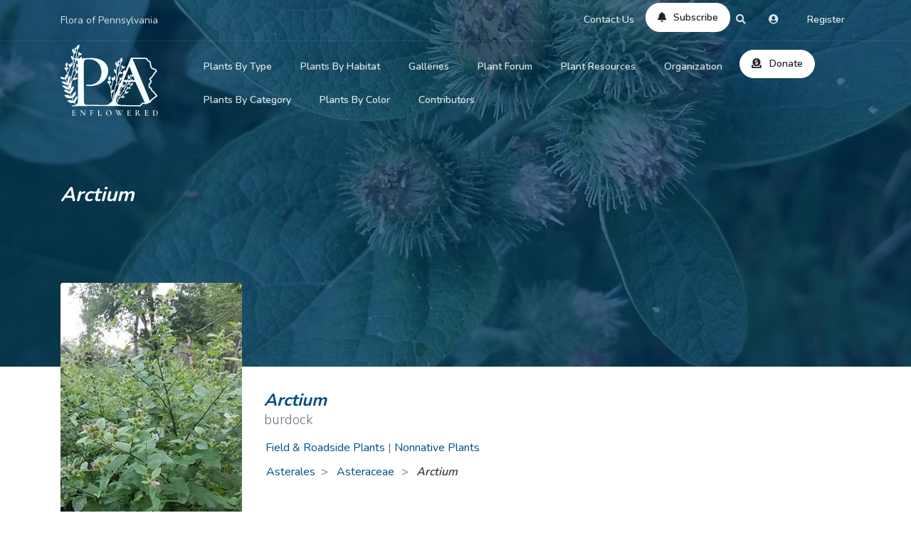

--- FILE ---
content_type: text/html; charset=utf-8
request_url: https://www.paenflowered.org/apgii/asterales/asteraceae/arctium
body_size: 18285
content:

<!DOCTYPE html> 
<html lang="en-US"> 
<head>
    <!-- Global site tag (gtag.js) - Google Analytics -->
    <script async src="https://www.googletagmanager.com/gtag/js?id=G-523MVWW9KW"></script>
    <script>
            window.dataLayer = window.dataLayer || [];
            function gtag(){dataLayer.push(arguments);}
            gtag('js', new Date());

            gtag('config', 'G-523MVWW9KW');
    </script>

    <meta charset="utf-8" />
    <title>Burdock - Flora of Pennsylvania</title>
    <link href="https://fonts.googleapis.com/css?family=Nunito:300,400,600,700,800" rel="stylesheet" type="text/css" />
<link href="/Themes/PaFlora/vendor/@fortawesome/fontawesome-free/css/all.min.css" rel="stylesheet" type="text/css" />
<link href="/Themes/PaFlora/vendor/@fancyapps/fancybox/dist/jquery.fancybox.min.css" rel="stylesheet" type="text/css" />
<link href="/Themes/PaFlora/vendor/swiper/dist/css/swiper.min.css" rel="stylesheet" type="text/css" />
<link href="/Themes/PaFlora/Styles/theme.min.css?v=9" rel="stylesheet" type="text/css" />
<link href="/Themes/PaFlora/Styles/surveystyles.css?v=639043258979175901" rel="stylesheet" type="text/css" />
<link href="/Themes/PaFlora/Styles/jquery-ui.css" rel="stylesheet" type="text/css" />
<link href="/Themes/PaFlora/Styles/search.css" rel="stylesheet" type="text/css" />
<meta content="Orchard" name="generator" />
<meta content="Burdock - plants of PA" name="description" />
<meta content="https://azuregpcentralv2.blob.core.windows.net/media/Default/_Profiles/ff80bf15/ab9ca374/20200814_201548.jpg?v=638025147310000000" name="og:image" />
<meta content="width=device-width, initial-scale=1, shrink-to-fit=no" name="viewport" />
<link href="/Themes/PaFlora/Content/brand/favicon.png" rel="shortcut icon" type="image/x-icon" />

<link rel="alternate" type="application/rss+xml" title="Related Plants of the Month" href="/rss?projection=6766" />

</head> 
<body class="layout-dark">


    <header class="header-transparent" id="header-main">
<div class="zone zone-header">
<div id="search-main" class="navbar-search">
    <div class="container">
<form action="/Search" autocomplete="off" class="navbar-search-form" method="get" role="form">            <div class="form-group">
                <div class="input-group input-group-transparent">
                    <div class="input-group-prepend">
                        <span class="input-group-text"><i class="fas fa-search"></i></span>
                    </div>
                    <input class="form-control" id="q" name="q" placeholder="Search plants" type="text" value="" />
                </div>
            </div>
</form>        <div class="navbar-search-suggestions" style="display: none;">
            <!--<h6>Search Suggestions</h6>-->
            <div class="row">
                <div class="col-sm-6">
                    <ul class="list-unstyled mb-0" id="search-suggestions"></ul>
                </div>
            </div>
        </div>
    </div>
</div><div id="navbar-top-main" class="navbar-top  navbar-theme bg-theme border-bottom">
    <div class="container">
        <div class="navbar-nav align-items-center">
            <div class="d-none d-lg-inline-block">
                <span class="navbar-text mr-3">Flora of Pennsylvania</span>
            </div>
            <div class="ml-auto">
                <ul class="nav">
                    <li class="nav-item">
                        <a class="nav-link" href="/contact-us">Contact Us</a>
                    </li>
                    <li style="margin-top: -8px;">
                            <a href="/Subscribenow" class="btn btn-sm btn-white btn-circle btn-icon d-lg-inline-flex">
                                <span class="btn-inner--icon"><i class="fas fa-bell"></i></span>
                                <span class="btn-inner--text">Subscribe</span>
                            </a>

                    </li>
                    <li class="nav-item">
                        <a href="#" class="nav-link" data-action="search-open" data-target="#search-main" data-focus="#q"><i class="fas fa-search"></i></a>
                    </li>
                    <li class="nav-item">
                            <a class="nav-link" href="/Login?ReturnUrl=%2Fapgii%2Fasterales%2Fasteraceae%2Farctium"><i class="fas fa-user-circle"></i></a>
                    </li>
		    <li class="nav-item">
		   </li>
		    <li class="nav-item">
			  <a class="nav-link" href="/register">Register</a>
		   </li>
                </ul>
            </div>
        </div>
    </div>
</div></div>        
        <nav title="" class="navbar navbar-main navbar-expand-lg navbar-sticky navbar-transparent primary-menu navbar-theme bg-theme" id="navbar-main">
            <div class="container">

                <a class="navbar-brand mr-lg-5" href="/">
                    <img alt="PAEnflowered" src="/Themes/PaFlora/Content/brand/logo_white_final.svg" style="height: 100px;">			
                </a>

                <div class="d-lg-none navbar-donate">
                    <form action="https://www.paypal.com/cgi-bin/webscr" method="post" target="_top">
                        <input type="hidden" name="cmd" value="_s-xclick" />
                        <input type="hidden" name="hosted_button_id" value="9VRWLLKNJUNAN" />
                        <button name="submit" type="submit" class="btn btn-sm btn-white btn-circle btn-icon d-lg-inline-flex">
                            <span class="btn-inner--icon"><i class="fas fa-donate"></i></span>
                            <span class="btn-inner--text">Donate</span>
                        </button>
                    </form>
                </div>
                <button class="navbar-toggler" type="button" data-toggle="collapse" data-target="#navbar-main-collapse" aria-controls="navbar-main-collapse" aria-expanded="false" aria-label="Toggle navigation">
                    <span class="navbar-toggler-icon"></span>
                </button>

                <div class="collapse navbar-collapse" id="navbar-main-collapse">

<div class="zone zone-navigation">

<style>
    .navbar-search .navbar-search-form .form-control {
        font-family: Nunito, sans-serif;
        font-size: 1rem;
        font-weight: 600;
    }

    .navbar-nav .menu-item-overlay .h6 {
        font-family: Nunito, sans-serif;
        font-size: .875rem;
    }
    .navbar {
        padding-bottom: 0px;
    }

    .empty-div {
        min-width: 137px;
        margin-right: 3rem;
    }

    @media (min-width: 991.99px) {
        .navbar-sticky.sticky .navbar-brand img {
            height: 67px !important;
        }

        .primary-menu .navbar-nav {
            float: left;
        }

        .navbar-sticky.extension-menu.sticky .empty-div {
            min-width: 74px;
        }

        .extension-menu {
            /*padding-left: 22.1%;*/
            padding-top: 0px;
            margin-top: -45px;
        }

            .extension-menu:hover, .primary-menu .navbar-collapse:hover {
                z-index: 1031;
            }

        .navbar-sticky.extension-menu.sticky {
            top: -41px;
            /*padding-left: 17.8%;*/
            z-index: 1020;
        }

            .navbar-sticky.extension-menu.sticky .navbar-collapse {
                margin-top: 5px;
                background-color: rgb(0, 50, 88);
            }
    }

    @media (max-width: 991.98px) {
        .navbar-sticky.extension-menu.sticky.navbar-collapsed {
            top: 207px;
            z-index: 1;
        }
    }
</style>


<ul class="navbar-nav align-items-lg-center">
    
    
<li class="dropdown dropdown-animate nav-item" data-toggle="hover"><a class="nav-link" href="#" role="button" data-toggle="dropdown" aria-haspopup="true" aria-expanded="false">Plants By Type</a>        <div class="dropdown-menu dropdown-menu-lg dropdown-menu-arrow py-0">
            <div class="list-group">
                    <div class="card-group">
                        
    <div class="card text-white border-0 dropdown-submenu dropdown-animate" data-toggle=hover>
        <a id="dropdownMenu0" class="menu-link" href="/catalog/woody-plants" data-toggle=hover  aria-haspopup=true aria-expanded=false >
            <img alt="Woody Plants" class="avatar mr-2 menu-avatar" src="https://azuregpcentralv2.blob.core.windows.net/media/Default/_Profiles/ff6f9bc3/28e29fb7/treewoody.jpg?v=637478042380000000">
            <span class="mask bg-dark opacity-7"></span>
            <span class="mask mask--hover bg-primary opacity-9"></span>
            <div class="menu-item-overlay">
                <div class="text-center">
                    <div class="animate-item--visible opacity-10">
                        <h6 class="heading h6 text-white mb-1">Woody Plants</h6>
                    </div>
                </div>
            </div>
        </a>
            <div aria-labelledby="dropdownMenu0" class="dropdown-menu dropdown-menu-lg py-0">
                <div class="list-group">
                    <div class="card-group dropright">
                            <div class="card text-white border-0">
                                <a class="menu-link" href="/catalog/woody-plants/conifers">
                                    <img alt="Conifers" class="avatar mr-2 menu-avatar" src="https://azuregpcentralv2.blob.core.windows.net/media/Default/_Profiles/ff6f9bc3/23655eeb/IMG_6654a.jpg?v=638280633460000000">
                                    <span class="mask bg-dark opacity-5"></span>
                                    <span class="mask mask--hover bg-primary opacity-7"></span>
                                    <div class="menu-item-overlay">
                                        <div class="text-center">
                                            <div class="animate-item--visible opacity-10">
                                                <h6 class="heading h6 text-white mb-1">Conifers</h6>
                                            </div>
                                        </div>
                                    </div>
                                </a>
                            </div>
                            <div class="card text-white border-0">
                                <a class="menu-link" href="/catalog/woody-plants/trees-and-shrubs-with-flowers">
                                    <img alt="Flowering Woody Plants" class="avatar mr-2 menu-avatar" src="https://azuregpcentralv2.blob.core.windows.net/media/Default/_Profiles/ff6f9bc3/2bbd0469/20210625_105741.jpg?v=638240450990000000">
                                    <span class="mask bg-dark opacity-5"></span>
                                    <span class="mask mask--hover bg-primary opacity-7"></span>
                                    <div class="menu-item-overlay">
                                        <div class="text-center">
                                            <div class="animate-item--visible opacity-10">
                                                <h6 class="heading h6 text-white mb-1">Flowering Woody Plants</h6>
                                            </div>
                                        </div>
                                    </div>
                                </a>
                            </div>
                    </div>
                </div>
            </div>
    </div>
    <div class="card text-white border-0 dropdown-submenu dropdown-animate" data-toggle=hover>
        <a id="dropdownMenu1" class="menu-link" href="/catalog/herbaceous-plants" data-toggle=hover  aria-haspopup=true aria-expanded=false >
            <img alt="Herbaceous Plants" class="avatar mr-2 menu-avatar" src="https://azuregpcentralv2.blob.core.windows.net/media/Default/_Profiles/ff6f9bc3/bdf1441b/27849589701_707f824a9f_o.jpg?v=638413169130000000">
            <span class="mask bg-dark opacity-7"></span>
            <span class="mask mask--hover bg-primary opacity-9"></span>
            <div class="menu-item-overlay">
                <div class="text-center">
                    <div class="animate-item--visible opacity-10">
                        <h6 class="heading h6 text-white mb-1">Herbaceous Plants</h6>
                    </div>
                </div>
            </div>
        </a>
            <div aria-labelledby="dropdownMenu1" class="dropdown-menu dropdown-menu-lg py-0">
                <div class="list-group">
                    <div class="card-group dropright">
                            <div class="card text-white border-0">
                                <a class="menu-link" href="/catalog/herbaceous-plants/wild">
                                    <img alt="Wild/Spontaneous" class="avatar mr-2 menu-avatar" src="https://azuregpcentralv2.blob.core.windows.net/media/Default/_Profiles/ff6f9bc3/6c0ec434/20200502_174305.jpg?v=638185762180000000">
                                    <span class="mask bg-dark opacity-5"></span>
                                    <span class="mask mask--hover bg-primary opacity-7"></span>
                                    <div class="menu-item-overlay">
                                        <div class="text-center">
                                            <div class="animate-item--visible opacity-10">
                                                <h6 class="heading h6 text-white mb-1">Wild/Spontaneous</h6>
                                            </div>
                                        </div>
                                    </div>
                                </a>
                            </div>
                            <div class="card text-white border-0">
                                <a class="menu-link" href="/catalog/herbaceous-plants/garden">
                                    <img alt="Cultivated" class="avatar mr-2 menu-avatar" src="https://azuregpcentralv2.blob.core.windows.net/media/Default/_Profiles/ff6f9bc3/5fd16165/apr162015.jpg?v=638272098640000000">
                                    <span class="mask bg-dark opacity-5"></span>
                                    <span class="mask mask--hover bg-primary opacity-7"></span>
                                    <div class="menu-item-overlay">
                                        <div class="text-center">
                                            <div class="animate-item--visible opacity-10">
                                                <h6 class="heading h6 text-white mb-1">Cultivated</h6>
                                            </div>
                                        </div>
                                    </div>
                                </a>
                            </div>
                    </div>
                </div>
            </div>
    </div>
    <div class="card text-white border-0 dropdown-submenu dropdown-animate" data-toggle=hover>
        <a id="dropdownMenu2" class="menu-link" href="/catalog/sedges-grasses-and-rushes" data-toggle=hover  aria-haspopup=true aria-expanded=false >
            <img alt="Grasses, Sedges & Allies" class="avatar mr-2 menu-avatar" src="https://azuregpcentralv2.blob.core.windows.net/media/Default/_Profiles/ff6f9bc3/2482dfd4/yardandcolerain 002.JPG?v=637478042430000000">
            <span class="mask bg-dark opacity-7"></span>
            <span class="mask mask--hover bg-primary opacity-9"></span>
            <div class="menu-item-overlay">
                <div class="text-center">
                    <div class="animate-item--visible opacity-10">
                        <h6 class="heading h6 text-white mb-1">Grasses, Sedges & Allies</h6>
                    </div>
                </div>
            </div>
        </a>
            <div aria-labelledby="dropdownMenu2" class="dropdown-menu dropdown-menu-lg py-0">
                <div class="list-group">
                    <div class="card-group dropright">
                            <div class="card text-white border-0">
                                <a class="menu-link" href="/catalog/sedges-grasses-and-rushes/grasses">
                                    <img alt="Grasses" class="avatar mr-2 menu-avatar" src="https://azuregpcentralv2.blob.core.windows.net/media/Default/_Profiles/ff6f9bc3/2482dfd4/grasssmall.jpg?v=637478042440000000">
                                    <span class="mask bg-dark opacity-5"></span>
                                    <span class="mask mask--hover bg-primary opacity-7"></span>
                                    <div class="menu-item-overlay">
                                        <div class="text-center">
                                            <div class="animate-item--visible opacity-10">
                                                <h6 class="heading h6 text-white mb-1">Grasses</h6>
                                            </div>
                                        </div>
                                    </div>
                                </a>
                            </div>
                            <div class="card text-white border-0">
                                <a class="menu-link" href="/catalog/sedges-grasses-and-rushes/sedges">
                                    <img alt="Sedges" class="avatar mr-2 menu-avatar" src="https://azuregpcentralv2.blob.core.windows.net/media/Default/_Profiles/ff6f9bc3/2482dfd4/SedgeSmall.jpg?v=637478042430000000">
                                    <span class="mask bg-dark opacity-5"></span>
                                    <span class="mask mask--hover bg-primary opacity-7"></span>
                                    <div class="menu-item-overlay">
                                        <div class="text-center">
                                            <div class="animate-item--visible opacity-10">
                                                <h6 class="heading h6 text-white mb-1">Sedges</h6>
                                            </div>
                                        </div>
                                    </div>
                                </a>
                            </div>
                            <div class="card text-white border-0">
                                <a class="menu-link" href="/catalog/sedges-grasses-and-rushes/rushes">
                                    <img alt="Rushes" class="avatar mr-2 menu-avatar" src="https://azuregpcentralv2.blob.core.windows.net/media/Default/_Profiles/ff6f9bc3/28a9a816/IMG_1326a.jpg?v=638344888740000000">
                                    <span class="mask bg-dark opacity-5"></span>
                                    <span class="mask mask--hover bg-primary opacity-7"></span>
                                    <div class="menu-item-overlay">
                                        <div class="text-center">
                                            <div class="animate-item--visible opacity-10">
                                                <h6 class="heading h6 text-white mb-1">Rushes</h6>
                                            </div>
                                        </div>
                                    </div>
                                </a>
                            </div>
                            <div class="card text-white border-0">
                                <a class="menu-link" href="/catalog/sedges-grasses-and-rushes/cattails">
                                    <img alt="Cattails & Bur-Reeds" class="avatar mr-2 menu-avatar" src="https://azuregpcentralv2.blob.core.windows.net/media/Default/_Profiles/ff6f9bc3/591d47c1/20221205_163356.jpg?v=638362681490000000">
                                    <span class="mask bg-dark opacity-5"></span>
                                    <span class="mask mask--hover bg-primary opacity-7"></span>
                                    <div class="menu-item-overlay">
                                        <div class="text-center">
                                            <div class="animate-item--visible opacity-10">
                                                <h6 class="heading h6 text-white mb-1">Cattails & Bur-Reeds</h6>
                                            </div>
                                        </div>
                                    </div>
                                </a>
                            </div>
                            <div class="card text-white border-0">
                                <a class="menu-link" href="/catalog/sedges-grasses-and-rushes/pipeworts">
                                    <img alt="Pipeworts" class="avatar mr-2 menu-avatar" src="https://azuregpcentralv2.blob.core.windows.net/media/Default/_Profiles/ff6f9bc3/21613449/20180908_142409.jpg?v=637503453340000000">
                                    <span class="mask bg-dark opacity-5"></span>
                                    <span class="mask mask--hover bg-primary opacity-7"></span>
                                    <div class="menu-item-overlay">
                                        <div class="text-center">
                                            <div class="animate-item--visible opacity-10">
                                                <h6 class="heading h6 text-white mb-1">Pipeworts</h6>
                                            </div>
                                        </div>
                                    </div>
                                </a>
                            </div>
                    </div>
                </div>
            </div>
    </div>
    <div class="card text-white border-0 dropdown-submenu dropdown-animate" data-toggle=hover>
        <a id="dropdownMenu3" class="menu-link" href="/catalog/ferns-allies" data-toggle=hover  aria-haspopup=true aria-expanded=false >
            <img alt="Ferns & Lycophytes" class="avatar mr-2 menu-avatar" src="https://azuregpcentralv2.blob.core.windows.net/media/Default/_Profiles/ff6f9bc3/2482dfd4/truefernCat1.jpg?v=637478042450000000">
            <span class="mask bg-dark opacity-7"></span>
            <span class="mask mask--hover bg-primary opacity-9"></span>
            <div class="menu-item-overlay">
                <div class="text-center">
                    <div class="animate-item--visible opacity-10">
                        <h6 class="heading h6 text-white mb-1">Ferns & Lycophytes</h6>
                    </div>
                </div>
            </div>
        </a>
            <div aria-labelledby="dropdownMenu3" class="dropdown-menu dropdown-menu-lg py-0">
                <div class="list-group">
                    <div class="card-group dropright">
                            <div class="card text-white border-0">
                                <a class="menu-link" href="/catalog/ferns-allies/true-ferns">
                                    <img alt="Ferns" class="avatar mr-2 menu-avatar" src="https://azuregpcentralv2.blob.core.windows.net/media/Default/_Profiles/ff6f9bc3/2482dfd4/truefernCat1.jpg?v=637478042450000000">
                                    <span class="mask bg-dark opacity-5"></span>
                                    <span class="mask mask--hover bg-primary opacity-7"></span>
                                    <div class="menu-item-overlay">
                                        <div class="text-center">
                                            <div class="animate-item--visible opacity-10">
                                                <h6 class="heading h6 text-white mb-1">Ferns</h6>
                                            </div>
                                        </div>
                                    </div>
                                </a>
                            </div>
                            <div class="card text-white border-0">
                                <a class="menu-link" href="/catalog/ferns-allies/fern-allies">
                                    <img alt="Lycophytes" class="avatar mr-2 menu-avatar" src="https://azuregpcentralv2.blob.core.windows.net/media/Default/_Profiles/ff6f9bc3/2482dfd4/Huperzia.jpg?v=637478042460000000">
                                    <span class="mask bg-dark opacity-5"></span>
                                    <span class="mask mask--hover bg-primary opacity-7"></span>
                                    <div class="menu-item-overlay">
                                        <div class="text-center">
                                            <div class="animate-item--visible opacity-10">
                                                <h6 class="heading h6 text-white mb-1">Lycophytes</h6>
                                            </div>
                                        </div>
                                    </div>
                                </a>
                            </div>
                    </div>
                </div>
            </div>
    </div>
    <div class="card text-white border-0 dropdown-submenu dropdown-animate" data-toggle=hover>
        <a id="dropdownMenu4" class="menu-link" href="/catalog/lichens-mosses" data-toggle=hover  aria-haspopup=true aria-expanded=false >
            <img alt="Lichens, Mosses & Liverworts" class="avatar mr-2 menu-avatar" src="https://azuregpcentralv2.blob.core.windows.net/media/Default/_Profiles/ff6f9bc3/2482dfd4/Moss2.jpg?v=637478042470000000">
            <span class="mask bg-dark opacity-7"></span>
            <span class="mask mask--hover bg-primary opacity-9"></span>
            <div class="menu-item-overlay">
                <div class="text-center">
                    <div class="animate-item--visible opacity-10">
                        <h6 class="heading h6 text-white mb-1">Lichens, Mosses & Liverworts</h6>
                    </div>
                </div>
            </div>
        </a>
            <div aria-labelledby="dropdownMenu4" class="dropdown-menu dropdown-menu-lg py-0">
                <div class="list-group">
                    <div class="card-group dropright">
                            <div class="card text-white border-0">
                                <a class="menu-link" href="/catalog/lichens-mosses/lichens">
                                    <img alt="Lichens" class="avatar mr-2 menu-avatar" src="https://azuregpcentralv2.blob.core.windows.net/media/Default/_Profiles/ff6f9bc3/2482dfd4/Lichen.jpg?v=637478042470000000">
                                    <span class="mask bg-dark opacity-5"></span>
                                    <span class="mask mask--hover bg-primary opacity-7"></span>
                                    <div class="menu-item-overlay">
                                        <div class="text-center">
                                            <div class="animate-item--visible opacity-10">
                                                <h6 class="heading h6 text-white mb-1">Lichens</h6>
                                            </div>
                                        </div>
                                    </div>
                                </a>
                            </div>
                            <div class="card text-white border-0">
                                <a class="menu-link" href="/catalog/lichens-mosses/mosses">
                                    <img alt="Mosses" class="avatar mr-2 menu-avatar" src="https://azuregpcentralv2.blob.core.windows.net/media/Default/_Profiles/ff6f9bc3/33a6dbb6/climacia.jpg?v=638562327440000000">
                                    <span class="mask bg-dark opacity-5"></span>
                                    <span class="mask mask--hover bg-primary opacity-7"></span>
                                    <div class="menu-item-overlay">
                                        <div class="text-center">
                                            <div class="animate-item--visible opacity-10">
                                                <h6 class="heading h6 text-white mb-1">Mosses</h6>
                                            </div>
                                        </div>
                                    </div>
                                </a>
                            </div>
                            <div class="card text-white border-0">
                                <a class="menu-link" href="/catalog/lichens-mosses/liverworts">
                                    <img alt="Liverworts" class="avatar mr-2 menu-avatar" src="https://azuregpcentralv2.blob.core.windows.net/media/Default/_Profiles/ff6f9bc3/2482dfd4/liverwort.jpg?v=637490457490000000">
                                    <span class="mask bg-dark opacity-5"></span>
                                    <span class="mask mask--hover bg-primary opacity-7"></span>
                                    <div class="menu-item-overlay">
                                        <div class="text-center">
                                            <div class="animate-item--visible opacity-10">
                                                <h6 class="heading h6 text-white mb-1">Liverworts</h6>
                                            </div>
                                        </div>
                                    </div>
                                </a>
                            </div>
                    </div>
                </div>
            </div>
    </div>
    <div class="card text-white border-0 " >
        <a id="dropdownMenu5" class="menu-link" href="/catalog/adventive" >
            <img alt="Adventive Plants" class="avatar mr-2 menu-avatar" src="https://azuregpcentralv2.blob.core.windows.net/media/Default/_Profiles/ff6f9bc3/2482dfd4/adventive.jpg?v=637478042490000000">
            <span class="mask bg-dark opacity-7"></span>
            <span class="mask mask--hover bg-primary opacity-9"></span>
            <div class="menu-item-overlay">
                <div class="text-center">
                    <div class="animate-item--visible opacity-10">
                        <h6 class="heading h6 text-white mb-1">Adventive Plants</h6>
                    </div>
                </div>
            </div>
        </a>
    </div>
    <div class="card text-white border-0 " >
        <a id="dropdownMenu6" class="menu-link" href="/catalog/invasive-alien" >
            <img alt="Nonnative Plants" class="avatar mr-2 menu-avatar" src="https://azuregpcentralv2.blob.core.windows.net/media/Default/_Profiles/ff6f9bc3/863ec103/20190709_205009.jpg?v=637503452370000000">
            <span class="mask bg-dark opacity-7"></span>
            <span class="mask mask--hover bg-primary opacity-9"></span>
            <div class="menu-item-overlay">
                <div class="text-center">
                    <div class="animate-item--visible opacity-10">
                        <h6 class="heading h6 text-white mb-1">Nonnative Plants</h6>
                    </div>
                </div>
            </div>
        </a>
    </div>

                    </div>
            </div>
        </div>
</li>
<li class="dropdown dropdown-animate nav-item" data-toggle="hover"><a class="nav-link" href="#" role="button" data-toggle="dropdown" aria-haspopup="true" aria-expanded="false">Plants By Habitat</a>        <div class="dropdown-menu dropdown-menu-lg dropdown-menu-arrow py-0">
            <div class="list-group">
                    <div class="card-group">
                        
    <div class="card text-white border-0 " >
        <a id="dropdownMenu0" class="menu-link" href="/catalog/woodland-plants" >
            <img alt="Forest Plants" class="avatar mr-2 menu-avatar" src="https://azuregpcentralv2.blob.core.windows.net/media/Default/_Profiles/ff6f9bc3/e109e5e0/P1000189.JPG?v=637755323900000000">
            <span class="mask bg-dark opacity-7"></span>
            <span class="mask mask--hover bg-primary opacity-9"></span>
            <div class="menu-item-overlay">
                <div class="text-center">
                    <div class="animate-item--visible opacity-10">
                        <h6 class="heading h6 text-white mb-1">Forest Plants</h6>
                    </div>
                </div>
            </div>
        </a>
    </div>
    <div class="card text-white border-0 " >
        <a id="dropdownMenu1" class="menu-link" href="/catalog/wetland-plants" >
            <img alt="Wetland Plants" class="avatar mr-2 menu-avatar" src="https://azuregpcentralv2.blob.core.windows.net/media/Default/_Profiles/ff6f9bc3/67497232/20230425_170252.jpg?v=638794194950000000">
            <span class="mask bg-dark opacity-7"></span>
            <span class="mask mask--hover bg-primary opacity-9"></span>
            <div class="menu-item-overlay">
                <div class="text-center">
                    <div class="animate-item--visible opacity-10">
                        <h6 class="heading h6 text-white mb-1">Wetland Plants</h6>
                    </div>
                </div>
            </div>
        </a>
    </div>
    <div class="card text-white border-0 " >
        <a id="dropdownMenu2" class="menu-link" href="/catalog/aquatic-plants" >
            <img alt="Aquatic Plants" class="avatar mr-2 menu-avatar" src="https://azuregpcentralv2.blob.core.windows.net/media/Default/_Profiles/ff6f9bc3/2482dfd4/aquap.jpg?v=637478042530000000">
            <span class="mask bg-dark opacity-7"></span>
            <span class="mask mask--hover bg-primary opacity-9"></span>
            <div class="menu-item-overlay">
                <div class="text-center">
                    <div class="animate-item--visible opacity-10">
                        <h6 class="heading h6 text-white mb-1">Aquatic Plants</h6>
                    </div>
                </div>
            </div>
        </a>
    </div>
    <div class="card text-white border-0 " >
        <a id="dropdownMenu3" class="menu-link" href="/catalog/rock-plants" >
            <img alt="Rock Plants" class="avatar mr-2 menu-avatar" src="https://azuregpcentralv2.blob.core.windows.net/media/Default/_Profiles/ff6f9bc3/7d0315fb/20210329_175558.jpg?v=637744276470000000">
            <span class="mask bg-dark opacity-7"></span>
            <span class="mask mask--hover bg-primary opacity-9"></span>
            <div class="menu-item-overlay">
                <div class="text-center">
                    <div class="animate-item--visible opacity-10">
                        <h6 class="heading h6 text-white mb-1">Rock Plants</h6>
                    </div>
                </div>
            </div>
        </a>
    </div>
    <div class="card text-white border-0 " >
        <a id="dropdownMenu4" class="menu-link" href="/catalog/fields-roadsides" >
            <img alt="Field & Roadside Plants" class="avatar mr-2 menu-avatar" src="https://azuregpcentralv2.blob.core.windows.net/media/Default/_Profiles/ff6f9bc3/2482dfd4/roadsides.jpg?v=637478042530000000">
            <span class="mask bg-dark opacity-7"></span>
            <span class="mask mask--hover bg-primary opacity-9"></span>
            <div class="menu-item-overlay">
                <div class="text-center">
                    <div class="animate-item--visible opacity-10">
                        <h6 class="heading h6 text-white mb-1">Field & Roadside Plants</h6>
                    </div>
                </div>
            </div>
        </a>
    </div>
    <div class="card text-white border-0 " >
        <a id="dropdownMenu5" class="menu-link" href="/catalog/forest-edges" >
            <img alt="Forest Margin Plants" class="avatar mr-2 menu-avatar" src="https://azuregpcentralv2.blob.core.windows.net/media/Default/_Profiles/ff6f9bc3/82cbb9e5/dogbane, spreading3935M2.jpg?v=637719886280000000">
            <span class="mask bg-dark opacity-7"></span>
            <span class="mask mask--hover bg-primary opacity-9"></span>
            <div class="menu-item-overlay">
                <div class="text-center">
                    <div class="animate-item--visible opacity-10">
                        <h6 class="heading h6 text-white mb-1">Forest Margin Plants</h6>
                    </div>
                </div>
            </div>
        </a>
    </div>

                    </div>
            </div>
        </div>
</li>
<li class="dropdown dropdown-animate nav-item" data-toggle="hover"><a class="nav-link" href="#" role="button" data-toggle="dropdown" aria-haspopup="true" aria-expanded="false">Galleries</a>        <div class="dropdown-menu dropdown-menu-lg dropdown-menu-arrow py-0">
            <div class="list-group">
                    <div class="card-group">
                        
<div class="card text-white border-0 "><a class="menu-link" href="/flower-blooms">
    <img alt="Natives In Bloom" class="avatar mr-2 menu-avatar" src="https://azuregpcentralv2.blob.core.windows.net/media/Default/_Profiles/ff6f9bc3/fa72af5e/pn.jpg?v=639001569920000000">
    <span class="mask bg-dark opacity-5"></span>
    <span class="mask mask--hover bg-primary opacity-7"></span>
    <div class="menu-item-overlay">
        <div class="text-center">
            <div class="hello animate-item--visible opacity-10">
                <h6 class="heading h6 text-white mb-1">Natives In Bloom</h6>
            </div>
        </div>
    </div>
</a>

</div>
<div class="card text-white border-0 "><a class="menu-link" href="/plant-sightings-species">
    <img alt="Plant Sightings" class="avatar mr-2 menu-avatar" src="https://azuregpcentralv2.blob.core.windows.net/media/Default/_Profiles/ff6f9bc3/6efcd0a3/pn.jpg?v=638855170290000000">
    <span class="mask bg-dark opacity-5"></span>
    <span class="mask mask--hover bg-primary opacity-7"></span>
    <div class="menu-item-overlay">
        <div class="text-center">
            <div class="hello animate-item--visible opacity-10">
                <h6 class="heading h6 text-white mb-1">Plant Sightings</h6>
            </div>
        </div>
    </div>
</a>

</div>
<div class="card text-white border-0 ">
    <a class="menu-link" href="/leaf-shapes">
        <img alt="Leaf Diversity" class="avatar mr-2 menu-avatar" src="https://azuregpcentralv2.blob.core.windows.net/media/Default/_Profiles/ff6f9bc3/c5fccea3/horehound, american water19350M4.jpg?v=638988465640000000">
        <span class="mask bg-dark opacity-5"></span>
        <span class="mask mask--hover bg-primary opacity-7"></span>
        <div class="menu-item-overlay">
            <div class="text-center">
                <div class="animate-item--visible opacity-10">
                    <h6 class="heading h6 text-white mb-1">Leaf Diversity</h6>
                </div>
            </div>
        </div>
    </a>
</div>
<div class="card text-white border-0 ">
    <a class="menu-link" href="/nature-scenery">
        <img alt="Nature Scenery" class="avatar mr-2 menu-avatar" src="https://azuregpcentralv2.blob.core.windows.net/media/Default/_Profiles/ff6f9bc3/f7252659/lg.jpg?v=638971297530000000">
        <span class="mask bg-dark opacity-5"></span>
        <span class="mask mask--hover bg-primary opacity-7"></span>
        <div class="menu-item-overlay">
            <div class="text-center">
                <div class="animate-item--visible opacity-10">
                    <h6 class="heading h6 text-white mb-1">Nature Scenery</h6>
                </div>
            </div>
        </div>
    </a>
</div>
                    </div>
            </div>
        </div>
</li>
<li class="nav-item"><a class="nav-link" href="/CommunityForum">Plant Forum</a></li>
<li class="dropdown dropdown-animate nav-item" data-toggle="hover"><a class="nav-link" href="#" role="button" data-toggle="dropdown" aria-haspopup="true" aria-expanded="false">Plant Resources</a>        <div class="dropdown-menu dropdown-menu-lg dropdown-menu-arrow py-0">
            <div class="list-group">
                    <div class="card-group">
                        
<div class="card text-white border-0 "><a class="menu-link" href="/MyPlantList">
    <img alt="My Plants" class="avatar mr-2 menu-avatar" src="https://azuregpcentralv2.blob.core.windows.net/media/Default/_Profiles/ff6f9bc3/c4afb2f3/iris, crested dwarf52983M2.jpg?v=637804017670000000">
    <span class="mask bg-dark opacity-5"></span>
    <span class="mask mask--hover bg-primary opacity-7"></span>
    <div class="menu-item-overlay">
        <div class="text-center">
            <div class="hello animate-item--visible opacity-10">
                <h6 class="heading h6 text-white mb-1">My Plants</h6>
            </div>
        </div>
    </div>
</a>

</div>
<div class="card text-white border-0 "><a class="menu-link" href="/PlantSearch">
    <img alt="Plants by Location" class="avatar mr-2 menu-avatar" src="https://azuregpcentralv2.blob.core.windows.net/media/Default/_Profiles/ff6f9bc3/afe76a29/bdaymeditation.jpg?v=637842619850000000">
    <span class="mask bg-dark opacity-5"></span>
    <span class="mask mask--hover bg-primary opacity-7"></span>
    <div class="menu-item-overlay">
        <div class="text-center">
            <div class="hello animate-item--visible opacity-10">
                <h6 class="heading h6 text-white mb-1">Plants by Location</h6>
            </div>
        </div>
    </div>
</a>

</div>
<div class="card text-white border-0 "><a class="menu-link" href="/AdvancedPlantSearch">
    <img alt="Advanced Search" class="avatar mr-2 menu-avatar" src="https://azuregpcentralv2.blob.core.windows.net/media/Default/_Profiles/ff6f9bc3/afe76a29/20180618_115707.jpg?v=638436235340000000">
    <span class="mask bg-dark opacity-5"></span>
    <span class="mask mask--hover bg-primary opacity-7"></span>
    <div class="menu-item-overlay">
        <div class="text-center">
            <div class="hello animate-item--visible opacity-10">
                <h6 class="heading h6 text-white mb-1">Advanced Search</h6>
            </div>
        </div>
    </div>
</a>

</div>
<div class="card text-white border-0 "><a class="menu-link" href="/dictionary">
    <img alt="Botanical Dicitonary" class="avatar mr-2 menu-avatar" src="https://azuregpcentralv2.blob.core.windows.net/media/Default/_Profiles/ff6f9bc3/68f5dca0/Leaf 09.png?v=638409590230000000">
    <span class="mask bg-dark opacity-5"></span>
    <span class="mask mask--hover bg-primary opacity-7"></span>
    <div class="menu-item-overlay">
        <div class="text-center">
            <div class="hello animate-item--visible opacity-10">
                <h6 class="heading h6 text-white mb-1">Botanical Dicitonary</h6>
            </div>
        </div>
    </div>
</a>

</div>
<div class="card text-white border-0 "><a class="menu-link" href="/plant-status-codes">
    <img alt="Plant Status Codes" class="avatar mr-2 menu-avatar" src="https://azuregpcentralv2.blob.core.windows.net/media/Default/_Profiles/ff6f9bc3/68f5dca0/garden_04.png?v=638409586760000000">
    <span class="mask bg-dark opacity-5"></span>
    <span class="mask mask--hover bg-primary opacity-7"></span>
    <div class="menu-item-overlay">
        <div class="text-center">
            <div class="hello animate-item--visible opacity-10">
                <h6 class="heading h6 text-white mb-1">Plant Status Codes</h6>
            </div>
        </div>
    </div>
</a>

</div>
<div class="card text-white border-0 "><a class="menu-link" href="/contact-us">
    <img alt="Ask a Plant Question" class="avatar mr-2 menu-avatar" src="https://azuregpcentralv2.blob.core.windows.net/media/Default/_Profiles/ff6f9bc3/68f5dca0/Leaf 07.png?v=638409586760000000">
    <span class="mask bg-dark opacity-5"></span>
    <span class="mask mask--hover bg-primary opacity-7"></span>
    <div class="menu-item-overlay">
        <div class="text-center">
            <div class="hello animate-item--visible opacity-10">
                <h6 class="heading h6 text-white mb-1">Ask a Plant Question</h6>
            </div>
        </div>
    </div>
</a>

</div>
                    </div>
            </div>
        </div>
</li>
<li class="dropdown dropdown-animate nav-item" data-toggle="hover"><a class="nav-link" href="#" role="button" data-toggle="dropdown" aria-haspopup="true" aria-expanded="false">Organization</a>        <div class="dropdown-menu dropdown-menu-lg dropdown-menu-arrow py-0">
            <div class="list-group">
                    <div class="card-group">
                        
<div class="card text-white border-0 "><a class="menu-link" href="/about-us">
    <img alt="About Us" class="avatar mr-2 menu-avatar" src="https://azuregpcentralv2.blob.core.windows.net/media/Default/_Profiles/ff6f9bc3/68f5dca0/Leaf 07-1.png?v=638409610410000000">
    <span class="mask bg-dark opacity-5"></span>
    <span class="mask mask--hover bg-primary opacity-7"></span>
    <div class="menu-item-overlay">
        <div class="text-center">
            <div class="hello animate-item--visible opacity-10">
                <h6 class="heading h6 text-white mb-1">About Us</h6>
            </div>
        </div>
    </div>
</a>

</div>
<div class="card text-white border-0 "><a class="menu-link" href="/allreviews">
    <img alt="Reviews" class="avatar mr-2 menu-avatar" src="https://azuregpcentralv2.blob.core.windows.net/media/Default/_Profiles/ff6f9bc3/68f5dca0/Leaf 09.png?v=638409590230000000">
    <span class="mask bg-dark opacity-5"></span>
    <span class="mask mask--hover bg-primary opacity-7"></span>
    <div class="menu-item-overlay">
        <div class="text-center">
            <div class="hello animate-item--visible opacity-10">
                <h6 class="heading h6 text-white mb-1">Reviews</h6>
            </div>
        </div>
    </div>
</a>

</div>
<div class="card text-white border-0 "><a class="menu-link" href="/services">
    <img alt="Services" class="avatar mr-2 menu-avatar" src="https://azuregpcentralv2.blob.core.windows.net/media/Default/_Profiles/ff6f9bc3/68f5dca0/Leaf 19.png?v=638409591510000000">
    <span class="mask bg-dark opacity-5"></span>
    <span class="mask mask--hover bg-primary opacity-7"></span>
    <div class="menu-item-overlay">
        <div class="text-center">
            <div class="hello animate-item--visible opacity-10">
                <h6 class="heading h6 text-white mb-1">Services</h6>
            </div>
        </div>
    </div>
</a>

</div>
<div class="card text-white border-0 "><a class="menu-link" href="/contribute">
    <img alt="Contribute" class="avatar mr-2 menu-avatar" src="https://azuregpcentralv2.blob.core.windows.net/media/Default/_Profiles/ff6f9bc3/68f5dca0/Leaf 09.png?v=638409590230000000">
    <span class="mask bg-dark opacity-5"></span>
    <span class="mask mask--hover bg-primary opacity-7"></span>
    <div class="menu-item-overlay">
        <div class="text-center">
            <div class="hello animate-item--visible opacity-10">
                <h6 class="heading h6 text-white mb-1">Contribute</h6>
            </div>
        </div>
    </div>
</a>

</div>
<div class="card text-white border-0 "><a class="menu-link" href="/help">
    <img alt="Site Help" class="avatar mr-2 menu-avatar" src="https://azuregpcentralv2.blob.core.windows.net/media/Default/_Profiles/ff6f9bc3/68f5dca0/Leaf 07-1.png?v=638409610410000000">
    <span class="mask bg-dark opacity-5"></span>
    <span class="mask mask--hover bg-primary opacity-7"></span>
    <div class="menu-item-overlay">
        <div class="text-center">
            <div class="hello animate-item--visible opacity-10">
                <h6 class="heading h6 text-white mb-1">Site Help</h6>
            </div>
        </div>
    </div>
</a>

</div>
                    </div>
            </div>
        </div>
</li>
</ul>
        <ul class="navbar-nav align-items-lg-center ml-lg-auto">
           
            <li class="nav-item mr-0">
                <!--a href="#" target="_blank" class="btn btn-sm btn-white btn-circle btn-icon d-none d-lg-inline-flex">
                <span class="btn-inner--icon"><i class="fas fa-donate"></i></span>
                <span class="btn-inner--text">Donate Now</span>
                </a-->
                <form action="https://www.paypal.com/cgi-bin/webscr" method="post" target="_top">
                    <input type="hidden" name="cmd" value="_s-xclick" />
                    <input type="hidden" name="hosted_button_id" value="9VRWLLKNJUNAN" />
                    <button name="submit" type="submit" class="btn btn-sm btn-white btn-circle btn-icon d-none d-lg-inline-flex">
                        <span class="btn-inner--icon"><i class="fas fa-donate"></i></span>
                        <span class="btn-inner--text">Donate</span>
                    </button>
                </form>


            </li>
        </ul>




<style>
    .navbar-search .navbar-search-form .form-control {
        font-family: Nunito, sans-serif;
        font-size: 1rem;
        font-weight: 600;
    }

    .navbar-nav .menu-item-overlay .h6 {
        font-family: Nunito, sans-serif;
        font-size: .875rem;
    }
    .navbar {
        padding-bottom: 0px;
    }

    .empty-div {
        min-width: 137px;
        margin-right: 3rem;
    }

    @media (min-width: 991.99px) {
        .navbar-sticky.sticky .navbar-brand img {
            height: 67px !important;
        }

        .primary-menu .navbar-nav {
            float: left;
        }

        .navbar-sticky.extension-menu.sticky .empty-div {
            min-width: 74px;
        }

        .extension-menu {
            /*padding-left: 22.1%;*/
            padding-top: 0px;
            margin-top: -45px;
        }

            .extension-menu:hover, .primary-menu .navbar-collapse:hover {
                z-index: 1031;
            }

        .navbar-sticky.extension-menu.sticky {
            top: -41px;
            /*padding-left: 17.8%;*/
            z-index: 1020;
        }

            .navbar-sticky.extension-menu.sticky .navbar-collapse {
                margin-top: 5px;
                background-color: rgb(0, 50, 88);
            }
    }

    @media (max-width: 991.98px) {
        .navbar-sticky.extension-menu.sticky.navbar-collapsed {
            top: 207px;
            z-index: 1;
        }
    }
</style>


<ul class="navbar-nav align-items-lg-center">
    
    
    <ul class="navbar-nav align-items-lg-center">
            <li class="dropdown dropdown-animate nav-item" data-toggle="hover">
                <a class="nav-link" href="#" role="button" data-toggle="dropdown" aria-haspopup="true" aria-expanded="false">
                    Plants By Category
                </a>


                <div class="dropdown-menu dropdown-menu-lg dropdown-menu-arrow py-0">
                    <div class="list-group">
                        <div class="card-group">
                                <div class="card text-white border-0 dropdown-animate" data-toggle="hover">
                                    <a id="dropdownMenu0" class="menu-link" href="/common-plants-native" data-toggle="hover" aria-haspopup="true" aria-expanded="false">
                                        <img alt="Common Native Plants" class="avatar mr-2 menu-avatar" src="https://azuregpcentralv2.blob.core.windows.net/media/Default/_Profiles/ff6f9bc3/5a272280/flower.jpg?v=638356757030000000">
                                        <span class="mask bg-dark opacity-7"></span>
                                        <span class="mask mask--hover bg-primary opacity-9"></span>
                                        <div class="menu-item-overlay">
                                            <div class="text-center">
                                                <div class="animate-item--visible opacity-10">
                                                    <h6 class="heading h6 text-white mb-1">Common Native Plants</h6>
                                                </div>
                                            </div>
                                        </div>
                                    </a>

                                </div>
                                <div class="card text-white border-0 dropdown-animate" data-toggle="hover">
                                    <a id="dropdownMenu0" class="menu-link" href="/rare-plants" data-toggle="hover" aria-haspopup="true" aria-expanded="false">
                                        <img alt="Rare &amp; Vulnerable Plants" class="avatar mr-2 menu-avatar" src="https://azuregpcentralv2.blob.core.windows.net/media/Default/_Profiles/ff6f9bc3/9dd0bf20/165899007.D5LxN5QC.DSC_4911a.jpg?v=637913764920000000">
                                        <span class="mask bg-dark opacity-7"></span>
                                        <span class="mask mask--hover bg-primary opacity-9"></span>
                                        <div class="menu-item-overlay">
                                            <div class="text-center">
                                                <div class="animate-item--visible opacity-10">
                                                    <h6 class="heading h6 text-white mb-1">Rare &amp; Vulnerable Plants</h6>
                                                </div>
                                            </div>
                                        </div>
                                    </a>

                                </div>
                                <div class="card text-white border-0 dropdown-animate" data-toggle="hover">
                                    <a id="dropdownMenu0" class="menu-link" href="/invasive-plants" data-toggle="hover" aria-haspopup="true" aria-expanded="false">
                                        <img alt="Invasive Plants" class="avatar mr-2 menu-avatar" src="https://azuregpcentralv2.blob.core.windows.net/media/Default/_Profiles/ff6f9bc3/9126023a/20200830_163934.jpg?v=637503452560000000">
                                        <span class="mask bg-dark opacity-7"></span>
                                        <span class="mask mask--hover bg-primary opacity-9"></span>
                                        <div class="menu-item-overlay">
                                            <div class="text-center">
                                                <div class="animate-item--visible opacity-10">
                                                    <h6 class="heading h6 text-white mb-1">Invasive Plants</h6>
                                                </div>
                                            </div>
                                        </div>
                                    </a>

                                </div>
                                <div class="card text-white border-0 dropdown-animate" data-toggle="hover">
                                    <a id="dropdownMenu0" class="menu-link" href="/vining-plants" data-toggle="hover" aria-haspopup="true" aria-expanded="false">
                                        <img alt="Vining Plants" class="avatar mr-2 menu-avatar" src="https://azuregpcentralv2.blob.core.windows.net/media/Default/_Profiles/ff6f9bc3/90418ae/cucumber, bur21491M4.jpg?v=638484738460000000">
                                        <span class="mask bg-dark opacity-7"></span>
                                        <span class="mask mask--hover bg-primary opacity-9"></span>
                                        <div class="menu-item-overlay">
                                            <div class="text-center">
                                                <div class="animate-item--visible opacity-10">
                                                    <h6 class="heading h6 text-white mb-1">Vining Plants</h6>
                                                </div>
                                            </div>
                                        </div>
                                    </a>

                                </div>
                                <div class="card text-white border-0 dropdown-animate" data-toggle="hover">
                                    <a id="dropdownMenu0" class="menu-link" href="/parasitic-plants" data-toggle="hover" aria-haspopup="true" aria-expanded="false">
                                        <img alt="Parasitic &amp; Carnivorous" class="avatar mr-2 menu-avatar" src="https://azuregpcentralv2.blob.core.windows.net/media/Default/_Profiles/ff6f9bc3/77335ff0/20200627_164613.jpg?v=638170434160000000">
                                        <span class="mask bg-dark opacity-7"></span>
                                        <span class="mask mask--hover bg-primary opacity-9"></span>
                                        <div class="menu-item-overlay">
                                            <div class="text-center">
                                                <div class="animate-item--visible opacity-10">
                                                    <h6 class="heading h6 text-white mb-1">Parasitic &amp; Carnivorous</h6>
                                                </div>
                                            </div>
                                        </div>
                                    </a>

                                </div>
                                <div class="card text-white border-0 dropdown-animate" data-toggle="hover">
                                    <a id="dropdownMenu0" class="menu-link" href="/common-nonnative-plants" data-toggle="hover" aria-haspopup="true" aria-expanded="false">
                                        <img alt="Common Nonnative Plants" class="avatar mr-2 menu-avatar" src="https://azuregpcentralv2.blob.core.windows.net/media/Default/_Profiles/ff6f9bc3/6e89782e/20210703_155210.jpg?v=637613108810000000">
                                        <span class="mask bg-dark opacity-7"></span>
                                        <span class="mask mask--hover bg-primary opacity-9"></span>
                                        <div class="menu-item-overlay">
                                            <div class="text-center">
                                                <div class="animate-item--visible opacity-10">
                                                    <h6 class="heading h6 text-white mb-1">Common Nonnative Plants</h6>
                                                </div>
                                            </div>
                                        </div>
                                    </a>

                                </div>


                        </div>
                    </div>
                </div>




            </li>
    </ul>



    <ul class="navbar-nav align-items-lg-center">
            <li class="dropdown dropdown-animate nav-item" data-toggle="hover">
                <a class="nav-link" href="#" role="button" data-toggle="dropdown" aria-haspopup="true" aria-expanded="false">
                    Plants By Color
                </a>


                <div class="dropdown-menu dropdown-menu-lg dropdown-menu-arrow py-0">
                    <div class="list-group">
                        <div class="card-group">
                                <div class="card text-white border-0 dropdown-animate" data-toggle="hover">
                                    <a id="dropdownMenu0" class="menu-link" href="/blue-lavender-wildflowers" data-toggle="hover" aria-haspopup="true" aria-expanded="false">
                                        <img alt="Blue &amp; Lavender Wildflowers" class="avatar mr-2 menu-avatar" src="https://azuregpcentralv2.blob.core.windows.net/media/Default/_Profiles/ff6f9bc3/126c45e5/forget me not, smaller100658M2.jpg?v=637798601320000000">
                                        <span class="mask bg-dark opacity-7"></span>
                                        <span class="mask mask--hover bg-primary opacity-9"></span>
                                        <div class="menu-item-overlay">
                                            <div class="text-center">
                                                <div class="animate-item--visible opacity-10">
                                                    <h6 class="heading h6 text-white mb-1">Blue &amp; Lavender Wildflowers</h6>
                                                </div>
                                            </div>
                                        </div>
                                    </a>

                                </div>
                                <div class="card text-white border-0 dropdown-animate" data-toggle="hover">
                                    <a id="dropdownMenu0" class="menu-link" href="/purple-wildflowers" data-toggle="hover" aria-haspopup="true" aria-expanded="false">
                                        <img alt="Purple Wildflowers" class="avatar mr-2 menu-avatar" src="https://azuregpcentralv2.blob.core.windows.net/media/Default/_Profiles/ff6f9bc3/52ba161e/IMG_7474a.jpg?v=638109880480000000">
                                        <span class="mask bg-dark opacity-7"></span>
                                        <span class="mask mask--hover bg-primary opacity-9"></span>
                                        <div class="menu-item-overlay">
                                            <div class="text-center">
                                                <div class="animate-item--visible opacity-10">
                                                    <h6 class="heading h6 text-white mb-1">Purple Wildflowers</h6>
                                                </div>
                                            </div>
                                        </div>
                                    </a>

                                </div>
                                <div class="card text-white border-0 dropdown-animate" data-toggle="hover">
                                    <a id="dropdownMenu0" class="menu-link" href="/red-pink-wildflowers" data-toggle="hover" aria-haspopup="true" aria-expanded="false">
                                        <img alt="Red &amp; Pink Wildflowers" class="avatar mr-2 menu-avatar" src="https://azuregpcentralv2.blob.core.windows.net/media/Default/_Profiles/ff6f9bc3/50a03439/lg.jpg?v=638228074470000000">
                                        <span class="mask bg-dark opacity-7"></span>
                                        <span class="mask mask--hover bg-primary opacity-9"></span>
                                        <div class="menu-item-overlay">
                                            <div class="text-center">
                                                <div class="animate-item--visible opacity-10">
                                                    <h6 class="heading h6 text-white mb-1">Red &amp; Pink Wildflowers</h6>
                                                </div>
                                            </div>
                                        </div>
                                    </a>

                                </div>
                                <div class="card text-white border-0 dropdown-animate" data-toggle="hover">
                                    <a id="dropdownMenu0" class="menu-link" href="/yellow-wildflowers" data-toggle="hover" aria-haspopup="true" aria-expanded="false">
                                        <img alt="Yellow Wildflowers" class="avatar mr-2 menu-avatar" src="https://azuregpcentralv2.blob.core.windows.net/media/Default/_Profiles/ff6f9bc3/650d702b/IMG_0627a.jpg?v=638369936340000000">
                                        <span class="mask bg-dark opacity-7"></span>
                                        <span class="mask mask--hover bg-primary opacity-9"></span>
                                        <div class="menu-item-overlay">
                                            <div class="text-center">
                                                <div class="animate-item--visible opacity-10">
                                                    <h6 class="heading h6 text-white mb-1">Yellow Wildflowers</h6>
                                                </div>
                                            </div>
                                        </div>
                                    </a>

                                </div>
                                <div class="card text-white border-0 dropdown-animate" data-toggle="hover">
                                    <a id="dropdownMenu0" class="menu-link" href="/white-wildflowers" data-toggle="hover" aria-haspopup="true" aria-expanded="false">
                                        <img alt="White Wildflowers" class="avatar mr-2 menu-avatar" src="https://azuregpcentralv2.blob.core.windows.net/media/Default/_Profiles/ff6f9bc3/a26ad1d4/P1000419SPL.JPG?v=638386225340000000">
                                        <span class="mask bg-dark opacity-7"></span>
                                        <span class="mask mask--hover bg-primary opacity-9"></span>
                                        <div class="menu-item-overlay">
                                            <div class="text-center">
                                                <div class="animate-item--visible opacity-10">
                                                    <h6 class="heading h6 text-white mb-1">White Wildflowers</h6>
                                                </div>
                                            </div>
                                        </div>
                                    </a>

                                </div>
                                <div class="card text-white border-0 dropdown-animate" data-toggle="hover">
                                    <a id="dropdownMenu0" class="menu-link" href="/orange-wildflowers" data-toggle="hover" aria-haspopup="true" aria-expanded="false">
                                        <img alt="Orange Wildflowers" class="avatar mr-2 menu-avatar" src="https://azuregpcentralv2.blob.core.windows.net/media/Default/_Profiles/ff6f9bc3/f1aae976/jb.jpg?v=638549406520000000">
                                        <span class="mask bg-dark opacity-7"></span>
                                        <span class="mask mask--hover bg-primary opacity-9"></span>
                                        <div class="menu-item-overlay">
                                            <div class="text-center">
                                                <div class="animate-item--visible opacity-10">
                                                    <h6 class="heading h6 text-white mb-1">Orange Wildflowers</h6>
                                                </div>
                                            </div>
                                        </div>
                                    </a>

                                </div>
                                <div class="card text-white border-0 dropdown-animate" data-toggle="hover">
                                    <a id="dropdownMenu0" class="menu-link" href="/green-wildflowers" data-toggle="hover" aria-haspopup="true" aria-expanded="false">
                                        <img alt="Green Wildflowers" class="avatar mr-2 menu-avatar" src="https://azuregpcentralv2.blob.core.windows.net/media/Default/_Profiles/ff6f9bc3/edc5470/20190930_150617.jpg?v=637503447900000000">
                                        <span class="mask bg-dark opacity-7"></span>
                                        <span class="mask mask--hover bg-primary opacity-9"></span>
                                        <div class="menu-item-overlay">
                                            <div class="text-center">
                                                <div class="animate-item--visible opacity-10">
                                                    <h6 class="heading h6 text-white mb-1">Green Wildflowers</h6>
                                                </div>
                                            </div>
                                        </div>
                                    </a>

                                </div>


                        </div>
                    </div>
                </div>




            </li>
    </ul>



    <ul class="navbar-nav align-items-lg-center">
            <li class="nav-item">
                <a class="nav-link" href="/contributors">
                    Contributors
                </a>
            </li>
    </ul>



</ul>


</div>
                </div>



            </div>

        </nav>
    </header>

<main>
<div class="zone zone-content">

<div class="genus">
    



<!-- Spotlight -->
<section class="slice slice-xl pb-200 bg-cover bg-size--contain" style="background: url(&#39;https://azuregpcentralv2.blob.core.windows.net/media/Default/_Profiles/a08d0edb/ab9ca374/20200814_201548.jpg?v=637849717660000000&#39;) center center;">
    <div class="mask bg-dark opacity-7"></div>
    <div class="container pt-xl">
        <div class="row">
            <div class="col-lg-9">
                    <h3 id="ptitle" class="h3 font-weight-700 text-white font-style-italic">Arctium</h3>

                <div class="heading h4 text-white lh-150 mt-4"></div>
                <!-- <a href="#slider-top" class="btn btn-secondary btn-circle btn-icon btn-translate--hover mt-4 scroll-me">
                    <span class="btn-inner--text">Read More</span>
                    <span class="btn-inner--icon"><i class="fas fa-chevron-down"></i></span>
                </a>-->
            </div>
        </div>
    </div>
</section>

<!-- Plants -->
<section class="slice-sm">
    <div class="container">
        <div class="row">
            <div class="col-lg-9 order-lg-2 ml-lg-auto pl-lg-3 mobile-order-2">
                <a class="anchor" id="content-top"></a>
                <span class="page-title-section">
                        <h1 class="h4 font-weight-700 species-h font-style-italic">
                            Arctium
                            <span>burdock</span>
                        </h1>



                    


<nav aria-label="breadcrumb">
    <ol class="breadcrumb">

        <li>

        </li>
    </ol>
    <ol class="breadcrumb">
        <li>
                        <a href="/catalog/fields-roadsides">Field &amp; Roadside Plants</a> |                         <a href="/catalog/invasive-alien">Nonnative Plants</a>        </li>
    </ol>



<ol class="breadcrumb">
                    <ol class="breadcrumb Order">
                        <li class="breadcrumb-item">
                            <a href="/apgii/asterales">Asterales </a>
                     </li>
                        <li class="breadcrumb-item">
                            <a href="/apgii/asterales/asteraceae">Asteraceae </a>
&gt;                     </li>
                    </ol>
                    <ol class="breadcrumb Genus">
                            <li class="breadcrumb-item font-style-italic">
                                  <span class="h6">Arctium</span>
                     </li>
</ol>



</nav>








                </span>

                <div class="row row-grid">
                    <div class="col-lg-6">
                        <div class="mb-md-sm">
                                                                                </div>
                        



                    </div>

                    <div class="col-lg-6">
                        <div id="accordion_2" data-accordion="2">
                        </div>
                    </div>
                </div>
                                        <div class="row row-grid">
                            
		<div class="row row-grid">
				<div class="col-lg-4">
					<div class="card overflow-hidden" data-animate-hover="2">
						<div class="overflow-hidden">
							<div class="animate-this">
								<a href="/apgii/asterales/asteraceae/arctium/arctium-lappa">
									<img alt="Arctium lappa (great burdock)" src="https://azuregpcentralv2.blob.core.windows.net/media/Default/_Profiles/c53187a5/18154d6f/mw.jpg?v=637849713680000000" class="card-img-top">
								</a>
							</div>
						</div>
                        <div class="card-body">
                                <a href="/apgii/asterales/asteraceae/arctium/arctium-lappa" class="species-listing font-style-italic">Arctium lappa </a>
                            <a href="/apgii/asterales/asteraceae/arctium/arctium-lappa" class="commonname-listing">(great burdock) </a>
                            <p class="card-text mt-2">This is an alien burdock species from Eurasia. It&#160;…</p>
                        </div>
					</div>
				</div>
				<div class="col-lg-4">
					<div class="card overflow-hidden" data-animate-hover="2">
						<div class="overflow-hidden">
							<div class="animate-this">
								<a href="/apgii/asterales/asteraceae/arctium/arctium-minus">
									<img alt="Arctium minus (common burdock)" src="https://azuregpcentralv2.blob.core.windows.net/media/Default/_Profiles/c53187a5/ab9ca374/20180731_144825.jpg?v=637503451400000000" class="card-img-top">
								</a>
							</div>
						</div>
                        <div class="card-body">
                                <a href="/apgii/asterales/asteraceae/arctium/arctium-minus" class="species-listing font-style-italic">Arctium minus </a>
                            <a href="/apgii/asterales/asteraceae/arctium/arctium-minus" class="commonname-listing">(common burdock) </a>
                            <p class="card-text mt-2">Herbaceous biennial introduced from Europe;&#160;…</p>
                        </div>
					</div>
				</div>
		</div>

                        </div>
                </div>
            <div class="col-lg-3 order-lg-1 mobile-order-1">
                <span class="page-title-section-mobile">
                    <h1 class="mob-title h4 font-weight-700 species-h">
                        Arctium
                        <span>burdock</span>
                    </h1>
                    <div class="mobile-specie-icon">
                    </div>
                    


<nav aria-label="breadcrumb">
    <ol class="breadcrumb">

        <li>

        </li>
    </ol>
    <ol class="breadcrumb">
        <li>
                        <a href="/catalog/fields-roadsides">Field &amp; Roadside Plants</a> |                         <a href="/catalog/invasive-alien">Nonnative Plants</a>        </li>
    </ol>



<ol class="breadcrumb">
                    <ol class="breadcrumb Order">
                        <li class="breadcrumb-item">
                            <a href="/apgii/asterales">Asterales </a>
                     </li>
                        <li class="breadcrumb-item">
                            <a href="/apgii/asterales/asteraceae">Asteraceae </a>
&gt;                     </li>
                    </ol>
                    <ol class="breadcrumb Genus">
                            <li class="breadcrumb-item font-style-italic">
                                  <span class="h6">Arctium</span>
                     </li>
</ol>



</nav>





                </span>
                <div id="slider-top"></div>
                <div>
                    

    <div id="carouselExampleControls" class="carousel slide" data-ride="carousel" data-interval="false">
        <div class="carousel-inner">

                <div class="carousel-item active">
                    <img alt="Common burdock" src="https://azuregpcentralv2.blob.core.windows.net/media/Default/_Profiles/ae7e6787/ab9ca374/20180809_192212.jpg?v=638486637120000000" class="img-fluid img-center shadow rounded">
                    <div class="carousel-caption d-none d-md-block">
                        Common burdock
                    </div>
                </div>
                <div class="carousel-item ">
                    <img alt="Great burdock" src="https://azuregpcentralv2.blob.core.windows.net/media/Default/_Profiles/ae7e6787/18154d6f/mw.jpg?v=638487561870000000" class="img-fluid img-center shadow rounded">
                    <div class="carousel-caption d-none d-md-block">
                        Great burdock
                    </div>
                </div>
        </div>
            <a class="carousel-control-prev" href="#carouselExampleControls" role="button" data-slide="prev">
                <span class="carousel-control-prev-icon" aria-hidden="true"></span>
                <span class="sr-only">Previous</span>
            </a>
            <a class="carousel-control-next" href="#carouselExampleControls" role="button" data-slide="next">
                <span class="carousel-control-next-icon" aria-hidden="true"></span>
                <span class="sr-only">Next</span>
            </a>
    </div>
            <a href="?gallery=true" class="text-underline">   <span class="font-style-italic">Arctium</span> gallery  </a>






<div class="card shadow--hover mt-3 common-names-container">
    <div class="px-4 py-4">
        <h5 class="common-names">Common Names</h5>
        <div class="mt-3">
                    <span class="badge badge-lg badge-pill badge-category">burdock</span>
            
        </div>
    </div>
</div>


                </div>

<div class="mt-3 accordion" id="accordion_1" data-accordion="1">
	<div class="card mb-1">
		<div class="card-header py-4 collapsed" id="heading_1_1" data-toggle="collapse" data-target="#collapse_1_1" aria-expanded="true" aria-controls="collapse_1_1">
			<h6 class="heading h6 font-weight-normal mb-0">Asteraceae</h6>
		</div>
		<div id="collapse_1_1" class="collapse show" aria-labelledby="heading_1_1" data-parent="#accordion_1">
			<div class="flex-row">
				<div class="list-group list-group-flush">
						<a href="/apgii/asterales/asteraceae/achillea" class="list-group-item list-group-item-action d-flex align-items-center ">
							<div class="list-group-img">
								<img src="https://azuregpcentralv2.blob.core.windows.net/media/Default/_Profiles/ff6f9bc3/b69c81c8/20210723_170144.jpg?v=637724170070000000" class="avatar mr-2">
							</div>
                            <div class="list-group-content">
                                    <div class="list-group-heading font-style-italic">Achillea</div>
                            </div>
						</a>
						<a href="/apgii/asterales/asteraceae/ageratina" class="list-group-item list-group-item-action d-flex align-items-center ">
							<div class="list-group-img">
								<img src="https://azuregpcentralv2.blob.core.windows.net/media/Default/_Profiles/ff6f9bc3/ec9a1128/pittsbaut 041.JPG?v=637480983230000000" class="avatar mr-2">
							</div>
                            <div class="list-group-content">
                                    <div class="list-group-heading font-style-italic">Ageratina</div>
                            </div>
						</a>
						<a href="/apgii/asterales/asteraceae/ambrosia" class="list-group-item list-group-item-action d-flex align-items-center ">
							<div class="list-group-img">
								<img src="https://azuregpcentralv2.blob.core.windows.net/media/Default/_Profiles/ff6f9bc3/20dfa93d/20210802_170451.jpg?v=637639760240000000" class="avatar mr-2">
							</div>
                            <div class="list-group-content">
                                    <div class="list-group-heading font-style-italic">Ambrosia</div>
                            </div>
						</a>
						<a href="/apgii/asterales/asteraceae/anaphalis" class="list-group-item list-group-item-action d-flex align-items-center ">
							<div class="list-group-img">
								<img src="https://azuregpcentralv2.blob.core.windows.net/media/Default/_Profiles/ff6f9bc3/dd0ca288/20170813_184032.jpg?v=637503458330000000" class="avatar mr-2">
							</div>
                            <div class="list-group-content">
                                    <div class="list-group-heading font-style-italic">Anaphalis</div>
                            </div>
						</a>
						<a href="/apgii/asterales/asteraceae/antennaria" class="list-group-item list-group-item-action d-flex align-items-center ">
							<div class="list-group-img">
								<img src="https://azuregpcentralv2.blob.core.windows.net/media/Default/_Profiles/ff6f9bc3/99dc6cc8/7092459313_d23472d5d7_o.jpg?v=637724214030000000" class="avatar mr-2">
							</div>
                            <div class="list-group-content">
                                    <div class="list-group-heading font-style-italic">Antennaria</div>
                            </div>
						</a>
						<a href="/apgii/asterales/asteraceae/anthemis" class="list-group-item list-group-item-action d-flex align-items-center ">
							<div class="list-group-img">
								<img src="https://azuregpcentralv2.blob.core.windows.net/media/Default/_Profiles/ff6f9bc3/289defa4/NoImageFullSolid.png?v=637478207260000000" class="avatar mr-2">
							</div>
                            <div class="list-group-content">
                                    <div class="list-group-heading font-style-italic">Anthemis</div>
                            </div>
						</a>
						<a href="/apgii/asterales/asteraceae/arctium" class="list-group-item list-group-item-action d-flex align-items-center bg-lighter">
							<div class="list-group-img">
								<img src="https://azuregpcentralv2.blob.core.windows.net/media/Default/_Profiles/ff6f9bc3/ab9ca374/20180809_192212.jpg?v=637480983240000000" class="avatar mr-2">
							</div>
                            <div class="list-group-content">
                                    <div class="list-group-heading font-style-italic">Arctium</div>
                            </div>
						</a>
						<a href="/apgii/asterales/asteraceae/artemisia" class="list-group-item list-group-item-action d-flex align-items-center ">
							<div class="list-group-img">
								<img src="https://azuregpcentralv2.blob.core.windows.net/media/Default/_Profiles/ff6f9bc3/dd7ae740/IMG_5763a.jpg?v=638105598430000000" class="avatar mr-2">
							</div>
                            <div class="list-group-content">
                                    <div class="list-group-heading font-style-italic">Artemisia</div>
                            </div>
						</a>
						<a href="/apgii/asterales/asteraceae/bellis" class="list-group-item list-group-item-action d-flex align-items-center ">
							<div class="list-group-img">
								<img src="https://azuregpcentralv2.blob.core.windows.net/media/Default/_Profiles/ff6f9bc3/e5c5341/plantain, robins39322M4.jpg?v=638199901930000000" class="avatar mr-2">
							</div>
                            <div class="list-group-content">
                                    <div class="list-group-heading font-style-italic">Bellis</div>
                            </div>
						</a>
						<a href="/apgii/asterales/asteraceae/bidens" class="list-group-item list-group-item-action d-flex align-items-center ">
							<div class="list-group-img">
								<img src="https://azuregpcentralv2.blob.core.windows.net/media/Default/_Profiles/ff6f9bc3/8fd40dea/nodding bur marigold83078M2.jpg?v=637795042010000000" class="avatar mr-2">
							</div>
                            <div class="list-group-content">
                                    <div class="list-group-heading font-style-italic">Bidens</div>
                            </div>
						</a>
						<a href="/apgii/asterales/asteraceae/calendula" class="list-group-item list-group-item-action d-flex align-items-center ">
							<div class="list-group-img">
								<img src="https://azuregpcentralv2.blob.core.windows.net/media/Default/_Profiles/ff6f9bc3/d4d718/7911056112_5ebf64be06_o.jpg?v=637724229610000000" class="avatar mr-2">
							</div>
                            <div class="list-group-content">
                                    <div class="list-group-heading font-style-italic">Calendula</div>
                            </div>
						</a>
						<a href="/apgii/asterales/asteraceae/centaurea" class="list-group-item list-group-item-action d-flex align-items-center ">
							<div class="list-group-img">
								<img src="https://azuregpcentralv2.blob.core.windows.net/media/Default/_Profiles/ff6f9bc3/ff458e3c/20210703_095729.jpg?v=637724220010000000" class="avatar mr-2">
							</div>
                            <div class="list-group-content">
                                    <div class="list-group-heading font-style-italic">Centaurea</div>
                            </div>
						</a>
						<a href="/apgii/asterales/asteraceae/chrysopsis" class="list-group-item list-group-item-action d-flex align-items-center ">
							<div class="list-group-img">
								<img src="https://azuregpcentralv2.blob.core.windows.net/media/Default/_Profiles/ff6f9bc3/289defa4/NoImageFullSolid.png?v=637478207260000000" class="avatar mr-2">
							</div>
                            <div class="list-group-content">
                                    <div class="list-group-heading font-style-italic">Chrysopsis</div>
                            </div>
						</a>
						<a href="/apgii/asterales/asteraceae/cichorium" class="list-group-item list-group-item-action d-flex align-items-center ">
							<div class="list-group-img">
								<img src="https://azuregpcentralv2.blob.core.windows.net/media/Default/_Profiles/ff6f9bc3/e3e0aaa5/naturepittandsc 068.JPG?v=637724230810000000" class="avatar mr-2">
							</div>
                            <div class="list-group-content">
                                    <div class="list-group-heading font-style-italic">Cichorium</div>
                            </div>
						</a>
						<a href="/apgii/asterales/asteraceae/cirsium" class="list-group-item list-group-item-action d-flex align-items-center ">
							<div class="list-group-img">
								<img src="https://azuregpcentralv2.blob.core.windows.net/media/Default/_Profiles/ff6f9bc3/6e89782e/20210814_122545.jpg?v=637724233850000000" class="avatar mr-2">
							</div>
                            <div class="list-group-content">
                                    <div class="list-group-heading font-style-italic">Cirsium</div>
                            </div>
						</a>
						<a href="/apgii/asterales/asteraceae/conoclinium" class="list-group-item list-group-item-action d-flex align-items-center ">
							<div class="list-group-img">
								<img src="https://azuregpcentralv2.blob.core.windows.net/media/Default/_Profiles/ff6f9bc3/d3d58a57/PICT0104.jpg?v=637969029350000000" class="avatar mr-2">
							</div>
                            <div class="list-group-content">
                                    <div class="list-group-heading font-style-italic">Conoclinium</div>
                            </div>
						</a>
						<a href="/apgii/asterales/asteraceae/coreopsis" class="list-group-item list-group-item-action d-flex align-items-center ">
							<div class="list-group-img">
								<img src="https://azuregpcentralv2.blob.core.windows.net/media/Default/_Profiles/ff6f9bc3/df7c545d/20170609_193018.jpg?v=638109831290000000" class="avatar mr-2">
							</div>
                            <div class="list-group-content">
                                    <div class="list-group-heading font-style-italic">Coreopsis</div>
                            </div>
						</a>
						<a href="/apgii/asterales/asteraceae/doellingeria" class="list-group-item list-group-item-action d-flex align-items-center ">
							<div class="list-group-img">
								<img src="https://azuregpcentralv2.blob.core.windows.net/media/Default/_Profiles/ff6f9bc3/869bc69f/aster, flat topped23145M4.jpg?v=637986236200000000" class="avatar mr-2">
							</div>
                            <div class="list-group-content">
                                    <div class="list-group-heading font-style-italic">Doellingeria</div>
                            </div>
						</a>
						<a href="/apgii/asterales/asteraceae/echinacea" class="list-group-item list-group-item-action d-flex align-items-center ">
							<div class="list-group-img">
								<img src="https://azuregpcentralv2.blob.core.windows.net/media/Default/_Profiles/ff6f9bc3/2aff794a/DSC07108.JPG?v=637480983270000000" class="avatar mr-2">
							</div>
                            <div class="list-group-content">
                                    <div class="list-group-heading font-style-italic">Echinacea</div>
                            </div>
						</a>
						<a href="/apgii/asterales/asteraceae/eclipta" class="list-group-item list-group-item-action d-flex align-items-center ">
							<div class="list-group-img">
								<img src="https://azuregpcentralv2.blob.core.windows.net/media/Default/_Profiles/ff6f9bc3/289defa4/NoImageFullSolid.png?v=637478207260000000" class="avatar mr-2">
							</div>
                            <div class="list-group-content">
                                    <div class="list-group-heading font-style-italic">Eclipta</div>
                            </div>
						</a>
						<a href="/apgii/asterales/asteraceae/erechtites" class="list-group-item list-group-item-action d-flex align-items-center ">
							<div class="list-group-img">
								<img src="https://azuregpcentralv2.blob.core.windows.net/media/Default/_Profiles/ff6f9bc3/8f67e769/20211006_153220.jpg?v=637724300380000000" class="avatar mr-2">
							</div>
                            <div class="list-group-content">
                                    <div class="list-group-heading font-style-italic">Erechtites</div>
                            </div>
						</a>
						<a href="/apgii/asterales/asteraceae/erigeron" class="list-group-item list-group-item-action d-flex align-items-center ">
							<div class="list-group-img">
								<img src="https://azuregpcentralv2.blob.core.windows.net/media/Default/_Profiles/ff6f9bc3/faf66694/avb_5_19_21_colyer_lake-34.jpg?v=638822346490000000" class="avatar mr-2">
							</div>
                            <div class="list-group-content">
                                    <div class="list-group-heading font-style-italic">Erigeron</div>
                            </div>
						</a>
						<a href="/apgii/asterales/asteraceae/eupatorium" class="list-group-item list-group-item-action d-flex align-items-center ">
							<div class="list-group-img">
								<img src="https://azuregpcentralv2.blob.core.windows.net/media/Default/_Profiles/ff6f9bc3/8ffcb939/boneset, common19834M4.jpg?v=638956658690000000" class="avatar mr-2">
							</div>
                            <div class="list-group-content">
                                    <div class="list-group-heading font-style-italic">Eupatorium</div>
                            </div>
						</a>
						<a href="/apgii/asterales/asteraceae/eurybia" class="list-group-item list-group-item-action d-flex align-items-center ">
							<div class="list-group-img">
								<img src="https://azuregpcentralv2.blob.core.windows.net/media/Default/_Profiles/ff6f9bc3/f459feb0/DSC04225.JPG?v=637725038130000000" class="avatar mr-2">
							</div>
                            <div class="list-group-content">
                                    <div class="list-group-heading font-style-italic">Eurybia</div>
                            </div>
						</a>
						<a href="/apgii/asterales/asteraceae/euthamia" class="list-group-item list-group-item-action d-flex align-items-center ">
							<div class="list-group-img">
								<img src="https://azuregpcentralv2.blob.core.windows.net/media/Default/_Profiles/ff6f9bc3/b659e312/goldenrod, lance leaved19190M4.jpg?v=637998414240000000" class="avatar mr-2">
							</div>
                            <div class="list-group-content">
                                    <div class="list-group-heading font-style-italic">Euthamia</div>
                            </div>
						</a>
						<a href="/apgii/asterales/asteraceae/eutrochium" class="list-group-item list-group-item-action d-flex align-items-center ">
							<div class="list-group-img">
								<img src="https://azuregpcentralv2.blob.core.windows.net/media/Default/_Profiles/ff6f9bc3/48fdd4ca/joe pye weed63850M2.jpg?v=637798609470000000" class="avatar mr-2">
							</div>
                            <div class="list-group-content">
                                    <div class="list-group-heading font-style-italic">Eutrochium</div>
                            </div>
						</a>
						<a href="/apgii/asterales/asteraceae/gaillardia" class="list-group-item list-group-item-action d-flex align-items-center ">
							<div class="list-group-img">
								<img src="https://azuregpcentralv2.blob.core.windows.net/media/Default/_Profiles/ff6f9bc3/e920f714/DSC07106.JPG?v=637725018560000000" class="avatar mr-2">
							</div>
                            <div class="list-group-content">
                                    <div class="list-group-heading font-style-italic">Gaillardia</div>
                            </div>
						</a>
						<a href="/apgii/asterales/asteraceae/galinsoga" class="list-group-item list-group-item-action d-flex align-items-center ">
							<div class="list-group-img">
								<img src="https://azuregpcentralv2.blob.core.windows.net/media/Default/_Profiles/ff6f9bc3/841adc/galinsoga, hairy13029M4.jpg?v=637949298450000000" class="avatar mr-2">
							</div>
                            <div class="list-group-content">
                                    <div class="list-group-heading font-style-italic">Galinsoga</div>
                            </div>
						</a>
						<a href="/apgii/asterales/asteraceae/helenium" class="list-group-item list-group-item-action d-flex align-items-center ">
							<div class="list-group-img">
								<img src="https://azuregpcentralv2.blob.core.windows.net/media/Default/_Profiles/ff6f9bc3/cd7fdd4c/IMG_8167b.jpg?v=638109827720000000" class="avatar mr-2">
							</div>
                            <div class="list-group-content">
                                    <div class="list-group-heading font-style-italic">Helenium</div>
                            </div>
						</a>
						<a href="/apgii/asterales/asteraceae/helianthus" class="list-group-item list-group-item-action d-flex align-items-center ">
							<div class="list-group-img">
								<img src="https://azuregpcentralv2.blob.core.windows.net/media/Default/_Profiles/ff6f9bc3/7b595f59/IMG_3913a.jpg?v=638133250470000000" class="avatar mr-2">
							</div>
                            <div class="list-group-content">
                                    <div class="list-group-heading font-style-italic">Helianthus</div>
                            </div>
						</a>
						<a href="/apgii/asterales/asteraceae/heliopsis" class="list-group-item list-group-item-action d-flex align-items-center ">
							<div class="list-group-img">
								<img src="https://azuregpcentralv2.blob.core.windows.net/media/Default/_Profiles/ff6f9bc3/67def7c3/28276636445_95903101e5_o.jpg?v=638907935350000000" class="avatar mr-2">
							</div>
                            <div class="list-group-content">
                                    <div class="list-group-heading font-style-italic">Heliopsis</div>
                            </div>
						</a>
						<a href="/apgii/asterales/asteraceae/hieracium" class="list-group-item list-group-item-action d-flex align-items-center ">
							<div class="list-group-img">
								<img src="https://azuregpcentralv2.blob.core.windows.net/media/Default/_Profiles/ff6f9bc3/ee992151/IMG_4417b.jpg?v=638110662290000000" class="avatar mr-2">
							</div>
                            <div class="list-group-content">
                                    <div class="list-group-heading font-style-italic">Hieracium</div>
                            </div>
						</a>
						<a href="/apgii/asterales/asteraceae/hypochaeris" class="list-group-item list-group-item-action d-flex align-items-center ">
							<div class="list-group-img">
								<img src="https://azuregpcentralv2.blob.core.windows.net/media/Default/_Profiles/ff6f9bc3/289defa4/NoImageFullSolid.png?v=637478207260000000" class="avatar mr-2">
							</div>
                            <div class="list-group-content">
                                    <div class="list-group-heading font-style-italic">Hypochaeris</div>
                            </div>
						</a>
						<a href="/apgii/asterales/asteraceae/inula" class="list-group-item list-group-item-action d-flex align-items-center ">
							<div class="list-group-img">
								<img src="https://azuregpcentralv2.blob.core.windows.net/media/Default/_Profiles/ff6f9bc3/289defa4/NoImageFullSolid.png?v=637478207260000000" class="avatar mr-2">
							</div>
                            <div class="list-group-content">
                                    <div class="list-group-heading font-style-italic">Inula</div>
                            </div>
						</a>
						<a href="/apgii/asterales/asteraceae/ionactis" class="list-group-item list-group-item-action d-flex align-items-center ">
							<div class="list-group-img">
								<img src="https://azuregpcentralv2.blob.core.windows.net/media/Default/_Profiles/ff6f9bc3/7e508364/IMG_3752a.jpg?v=638288487020000000" class="avatar mr-2">
							</div>
                            <div class="list-group-content">
                                    <div class="list-group-heading font-style-italic">Ionactis</div>
                            </div>
						</a>
						<a href="/apgii/asterales/asteraceae/lactuca" class="list-group-item list-group-item-action d-flex align-items-center ">
							<div class="list-group-img">
								<img src="https://azuregpcentralv2.blob.core.windows.net/media/Default/_Profiles/ff6f9bc3/d1002aa8/yellow.jpg?v=637724357890000000" class="avatar mr-2">
							</div>
                            <div class="list-group-content">
                                    <div class="list-group-heading font-style-italic">Lactuca</div>
                            </div>
						</a>
						<a href="/apgii/asterales/asteraceae/lapsana" class="list-group-item list-group-item-action d-flex align-items-center ">
							<div class="list-group-img">
								<img src="https://azuregpcentralv2.blob.core.windows.net/media/Default/_Profiles/ff6f9bc3/56e67659/20200711_204806.jpg?v=637724361210000000" class="avatar mr-2">
							</div>
                            <div class="list-group-content">
                                    <div class="list-group-heading font-style-italic">Lapsana</div>
                            </div>
						</a>
						<a href="/apgii/asterales/asteraceae/leucanthemum" class="list-group-item list-group-item-action d-flex align-items-center ">
							<div class="list-group-img">
								<img src="https://azuregpcentralv2.blob.core.windows.net/media/Default/_Profiles/ff6f9bc3/6246782e/DSC07107.JPG?v=637480983310000000" class="avatar mr-2">
							</div>
                            <div class="list-group-content">
                                    <div class="list-group-heading font-style-italic">Leucanthemum</div>
                            </div>
						</a>
						<a href="/apgii/asterales/asteraceae/liatris" class="list-group-item list-group-item-action d-flex align-items-center ">
							<div class="list-group-img">
								<img src="https://azuregpcentralv2.blob.core.windows.net/media/Default/_Profiles/ff6f9bc3/52ba161e/IMG_7474a.jpg?v=638109880480000000" class="avatar mr-2">
							</div>
                            <div class="list-group-content">
                                    <div class="list-group-heading font-style-italic">Liatris</div>
                            </div>
						</a>
						<a href="/apgii/asterales/asteraceae/marshallia" class="list-group-item list-group-item-action d-flex align-items-center ">
							<div class="list-group-img">
								<img src="https://azuregpcentralv2.blob.core.windows.net/media/Default/_Profiles/ff6f9bc3/9dd0bf20/165899007.D5LxN5QC.DSC_4911a.jpg?v=637913764920000000" class="avatar mr-2">
							</div>
                            <div class="list-group-content">
                                    <div class="list-group-heading font-style-italic">Marshallia</div>
                            </div>
						</a>
						<a href="/apgii/asterales/asteraceae/matricaria" class="list-group-item list-group-item-action d-flex align-items-center ">
							<div class="list-group-img">
								<img src="https://azuregpcentralv2.blob.core.windows.net/media/Default/_Profiles/ff6f9bc3/5c657260/IMG_5696a.jpg?v=638110666680000000" class="avatar mr-2">
							</div>
                            <div class="list-group-content">
                                    <div class="list-group-heading font-style-italic">Matricaria</div>
                            </div>
						</a>
						<a href="/apgii/asterales/asteraceae/nabalus" class="list-group-item list-group-item-action d-flex align-items-center ">
							<div class="list-group-img">
								<img src="https://azuregpcentralv2.blob.core.windows.net/media/Default/_Profiles/ff6f9bc3/cfa92f9/flower5119M2.jpg?v=637724370580000000" class="avatar mr-2">
							</div>
                            <div class="list-group-content">
                                    <div class="list-group-heading font-style-italic">Nabalus</div>
                            </div>
						</a>
						<a href="/apgii/asterales/asteraceae/oclemena" class="list-group-item list-group-item-action d-flex align-items-center ">
							<div class="list-group-img">
								<img src="https://azuregpcentralv2.blob.core.windows.net/media/Default/_Profiles/ff6f9bc3/6552b46a/aster, whorled wood24119M4.jpg?v=637998401940000000" class="avatar mr-2">
							</div>
                            <div class="list-group-content">
                                    <div class="list-group-heading font-style-italic">Oclemena</div>
                            </div>
						</a>
						<a href="/apgii/asterales/asteraceae/packera" class="list-group-item list-group-item-action d-flex align-items-center ">
							<div class="list-group-img">
								<img src="https://azuregpcentralv2.blob.core.windows.net/media/Default/_Profiles/ff6f9bc3/8201aeb/14227938192_aa0aa7ee2d_o.jpg?v=638091696060000000" class="avatar mr-2">
							</div>
                            <div class="list-group-content">
                                    <div class="list-group-heading font-style-italic">Packera</div>
                            </div>
						</a>
						<a href="/apgii/asterales/asteraceae/pilosella" class="list-group-item list-group-item-action d-flex align-items-center ">
							<div class="list-group-img">
								<img src="https://azuregpcentralv2.blob.core.windows.net/media/Default/_Profiles/ff6f9bc3/7728ae37/20170527_130733.jpg?v=637480983300000000" class="avatar mr-2">
							</div>
                            <div class="list-group-content">
                                    <div class="list-group-heading font-style-italic">Pilosella</div>
                            </div>
						</a>
						<a href="/apgii/asterales/asteraceae/pseudognaphalium" class="list-group-item list-group-item-action d-flex align-items-center ">
							<div class="list-group-img">
								<img src="https://azuregpcentralv2.blob.core.windows.net/media/Default/_Profiles/ff6f9bc3/8073ccb2/7978484884_5b44a4c4d6_o.jpg?v=638091676000000000" class="avatar mr-2">
							</div>
                            <div class="list-group-content">
                                    <div class="list-group-heading font-style-italic">Pseudognaphalium</div>
                            </div>
						</a>
						<a href="/apgii/asterales/asteraceae/ratibida" class="list-group-item list-group-item-action d-flex align-items-center ">
							<div class="list-group-img">
								<img src="https://azuregpcentralv2.blob.core.windows.net/media/Default/_Profiles/ff6f9bc3/289defa4/NoImageFullSolid.png?v=637478207260000000" class="avatar mr-2">
							</div>
                            <div class="list-group-content">
                                    <div class="list-group-heading font-style-italic">Ratibida</div>
                            </div>
						</a>
						<a href="/apgii/asterales/asteraceae/rudbeckia" class="list-group-item list-group-item-action d-flex align-items-center ">
							<div class="list-group-img">
								<img src="https://azuregpcentralv2.blob.core.windows.net/media/Default/_Profiles/ff6f9bc3/b7bacc5b/DSC07103.JPG?v=637480983330000000" class="avatar mr-2">
							</div>
                            <div class="list-group-content">
                                    <div class="list-group-heading font-style-italic">Rudbeckia</div>
                            </div>
						</a>
						<a href="/apgii/asterales/asteraceae/scorzoneroides" class="list-group-item list-group-item-action d-flex align-items-center ">
							<div class="list-group-img">
								<img src="https://azuregpcentralv2.blob.core.windows.net/media/Default/_Profiles/ff6f9bc3/2b63a72f/dandelion, fall18354M4.jpg?v=637981192720000000" class="avatar mr-2">
							</div>
                            <div class="list-group-content">
                                    <div class="list-group-heading font-style-italic">Scorzoneroides</div>
                            </div>
						</a>
						<a href="/apgii/asterales/asteraceae/senecio" class="list-group-item list-group-item-action d-flex align-items-center ">
							<div class="list-group-img">
								<img src="https://azuregpcentralv2.blob.core.windows.net/media/Default/_Profiles/ff6f9bc3/2011fa67/20211014_150757.jpg?v=637724482980000000" class="avatar mr-2">
							</div>
                            <div class="list-group-content">
                                    <div class="list-group-heading font-style-italic">Senecio</div>
                            </div>
						</a>
						<a href="/apgii/asterales/asteraceae/silphium" class="list-group-item list-group-item-action d-flex align-items-center ">
							<div class="list-group-img">
								<img src="https://azuregpcentralv2.blob.core.windows.net/media/Default/_Profiles/ff6f9bc3/4fa68c78/20210717_155810.jpg?v=637724484960000000" class="avatar mr-2">
							</div>
                            <div class="list-group-content">
                                    <div class="list-group-heading font-style-italic">Silphium</div>
                            </div>
						</a>
						<a href="/apgii/asterales/asteraceae/solidago" class="list-group-item list-group-item-action d-flex align-items-center ">
							<div class="list-group-img">
								<img src="https://azuregpcentralv2.blob.core.windows.net/media/Default/_Profiles/ff6f9bc3/b99bc075/20180908_132259.jpg?v=637480983340000000" class="avatar mr-2">
							</div>
                            <div class="list-group-content">
                                    <div class="list-group-heading font-style-italic">Solidago</div>
                            </div>
						</a>
						<a href="/apgii/asterales/asteraceae/sonchus" class="list-group-item list-group-item-action d-flex align-items-center ">
							<div class="list-group-img">
								<img src="https://azuregpcentralv2.blob.core.windows.net/media/Default/_Profiles/ff6f9bc3/64e25dcb/20210820_101118.jpg?v=638114049120000000" class="avatar mr-2">
							</div>
                            <div class="list-group-content">
                                    <div class="list-group-heading font-style-italic">Sonchus</div>
                            </div>
						</a>
						<a href="/apgii/asterales/asteraceae/symphyotrichum" class="list-group-item list-group-item-action d-flex align-items-center ">
							<div class="list-group-img">
								<img src="https://azuregpcentralv2.blob.core.windows.net/media/Default/_Profiles/ff6f9bc3/1d0545f/20200930_183112.jpg?v=637478199940000000" class="avatar mr-2">
							</div>
                            <div class="list-group-content">
                                    <div class="list-group-heading font-style-italic">Symphyotrichum</div>
                            </div>
						</a>
						<a href="/apgii/asterales/asteraceae/tanacetum" class="list-group-item list-group-item-action d-flex align-items-center ">
							<div class="list-group-img">
								<img src="https://azuregpcentralv2.blob.core.windows.net/media/Default/_Profiles/ff6f9bc3/82bfc478/DSC04098.JPG?v=638165838230000000" class="avatar mr-2">
							</div>
                            <div class="list-group-content">
                                    <div class="list-group-heading font-style-italic">Tanacetum</div>
                            </div>
						</a>
						<a href="/apgii/asterales/asteraceae/taraxacum" class="list-group-item list-group-item-action d-flex align-items-center ">
							<div class="list-group-img">
								<img src="https://azuregpcentralv2.blob.core.windows.net/media/Default/_Profiles/ff6f9bc3/a5f544fc/20210424_160931.jpg?v=637659758000000000" class="avatar mr-2">
							</div>
                            <div class="list-group-content">
                                    <div class="list-group-heading font-style-italic">Taraxacum</div>
                            </div>
						</a>
						<a href="/apgii/asterales/asteraceae/tragopogon" class="list-group-item list-group-item-action d-flex align-items-center ">
							<div class="list-group-img">
								<img src="https://azuregpcentralv2.blob.core.windows.net/media/Default/_Profiles/ff6f9bc3/26984980/20170607_124054 (2).jpg?v=637480983350000000" class="avatar mr-2">
							</div>
                            <div class="list-group-content">
                                    <div class="list-group-heading font-style-italic">Tragopogon</div>
                            </div>
						</a>
						<a href="/apgii/asterales/asteraceae/tussilago" class="list-group-item list-group-item-action d-flex align-items-center ">
							<div class="list-group-img">
								<img src="https://azuregpcentralv2.blob.core.windows.net/media/Default/_Profiles/ff6f9bc3/a1a592dc/20171021_160129.jpg?v=637480983360000000" class="avatar mr-2">
							</div>
                            <div class="list-group-content">
                                    <div class="list-group-heading font-style-italic">Tussilago</div>
                            </div>
						</a>
						<a href="/apgii/asterales/asteraceae/verbesina" class="list-group-item list-group-item-action d-flex align-items-center ">
							<div class="list-group-img">
								<img src="https://azuregpcentralv2.blob.core.windows.net/media/Default/_Profiles/ff6f9bc3/d24b5f2b/20211025_165502.jpg?v=637712305920000000" class="avatar mr-2">
							</div>
                            <div class="list-group-content">
                                    <div class="list-group-heading font-style-italic">Verbesina</div>
                            </div>
						</a>
						<a href="/apgii/asterales/asteraceae/vernonia" class="list-group-item list-group-item-action d-flex align-items-center ">
							<div class="list-group-img">
								<img src="https://azuregpcentralv2.blob.core.windows.net/media/Default/_Profiles/ff6f9bc3/ace79a6f/20200901_162725.jpg?v=637725069600000000" class="avatar mr-2">
							</div>
                            <div class="list-group-content">
                                    <div class="list-group-heading font-style-italic">Vernonia</div>
                            </div>
						</a>
						<a href="/apgii/asterales/asteraceae/xanthium" class="list-group-item list-group-item-action d-flex align-items-center ">
							<div class="list-group-img">
								<img src="https://azuregpcentralv2.blob.core.windows.net/media/Default/_Profiles/ff6f9bc3/41dbfbed/20210925_162221.jpg?v=637724540210000000" class="avatar mr-2">
							</div>
                            <div class="list-group-content">
                                    <div class="list-group-heading font-style-italic">Xanthium</div>
                            </div>
						</a>
				</div>
			</div>
		</div>
	</div>
</div>                
<div class="mt-3 accordion" id="accordion_3" data-accordion="1">
	<div class="card mb-1">
		<div class="card-header py-4 collapsed" id="heading_3_1" data-toggle="collapse" data-target="#collapse_3_1" aria-expanded="false" aria-controls="collapse_3_1">
			<h6 class="heading h6 font-weight-normal mb-0">Species</h6>
		</div>
		<div id="collapse_3_1" class="collapse " aria-labelledby="heading_3_1" data-parent="#accordion_3">
			<div class="flex-row">
				<div class="list-group list-group-flush">
						<a href="/apgii/asterales/asteraceae/arctium/arctium-lappa" class="list-group-item list-group-item-action d-flex align-items-center ">
							<div class="list-group-img">
								<img src="https://azuregpcentralv2.blob.core.windows.net/media/Default/_Profiles/ff6f9bc3/18154d6f/mw.jpg?v=637849708740000000" class="avatar mr-2">
							</div>
                            <div class="list-group-content">
                                    <div class="list-group-heading font-style-italic">Arctium lappa</div>
                            </div>
						</a>
						<a href="/apgii/asterales/asteraceae/arctium/arctium-minus" class="list-group-item list-group-item-action d-flex align-items-center ">
							<div class="list-group-img">
								<img src="https://azuregpcentralv2.blob.core.windows.net/media/Default/_Profiles/ff6f9bc3/ab9ca374/20180731_144825.jpg?v=637503451440000000" class="avatar mr-2">
							</div>
                            <div class="list-group-content">
                                    <div class="list-group-heading font-style-italic">Arctium minus</div>
                            </div>
						</a>
				</div>
			</div>
		</div>
	</div>
</div>            </div>
           
        </div>
    </div>

</section>
<style>
   /* .matched_text em, .card-body em {
        color: #003054 !important;
        font-weight: bold;
    }*/
    .match_txt {
        color: #6c7686 !important;
        font-weight: bold;
        font-style: normal;
        background: #f5f9fb;
        padding: 5px;
        border-radius: 15px;
    }

    .card-body:first-letter {
        text-transform: uppercase;
    }

    .badge-category2 {
        background-color: #f5f9fb;
        color: #1a5700;
    }
</style>
<script type="text/javascript" src="/Modules/Flora.UserAccountFeatures/Scripts/jquery-1.11.3.min.js"></script>

<script type="text/javascript">

    $(document).ready(function () {

 
        var sciname = $("#ptitle").text();
        var hasid = $("#myplink").text();

        console.log("sci name value" + sciname);
        console.log("has id" + hasid+"E");


        if (hasid !== null && hasid != "") { 
            console.log('calling is plant assoc');
            $.ajax({
                url: '/Flora.UserAccountFeatures/UserPlantList/IsPlantAssociated',
                cache: false,
                type: 'GET',
                contentType: 'application/json; charset=utf-8',
                data: {
                    sciname: sciname
                },
                success: function (response) {

                    console.log("response" + response);
                    if (response == 'yes') { // plant already associated with user
                        console.log('plant associated');
                        $("#myplink").attr('onclick', '');
                        $("#icon").removeClass("fa-plus");
                        $("#icon").addClass("fa-check");
                        $("#chngtxt").text("Added to");
                    }
                }
            });
       }
    });


    function addplant(sciname) {

        console.log("addplant" + sciname);

        $.ajax({
            url: '/Flora.UserAccountFeatures/UserPlantList/AddNewPlant',
            cache: false,
            type: 'GET',
            contentType: 'application/json; charset=utf-8',
            data: {
                sciname: sciname
            },
            success: function (response) {
                if (response == 'success') {
                    window.location.href = "/MyPlantList?newpsname="+sciname;
                }
            }
        });







    }
</script>


    </div>
</div>
</main>
    <div class="surveyform">
        <div id="surveydialog" title="Survey dialog">

        </div>
    </div>
    <!-- start: Footer -->
    <footer class="footer footer-dark bg-gradient-primary ">
        <div class="container">

<div class="row pt-md zone zone-footer">
<div class="col-lg-4 mb-5 mb-lg-0">
    <a href="/">
    <img src="/Themes/PaFlora/Content/brand/logo_white_final.svg" alt="PAEnflowered" style="height: 144px;padding-bottom: 10px;margin-top: -4rem;margin-left: -1.25rem;">
    </a>
    <p class="text-sm">All images and text copyright ©2021-2025 PAEnflowered or respective copyright holders.</p>
</div>

<div class="col-lg-2 col-sm-4 mb-5 mb-lg-0 col-6 ml-lg-auto">    <h6 class="heading mb-3">Account</h6>
        <ul class="list-unstyled">
				<li>
                    <a href="/MyProfile">Profile</a>
                </li>
				<li>
                    <a href="/MyPlantList">My Plants</a>
                </li>
				<li>
                    <a href="/PlantPictures/SharePicture">Share Plant</a>
                </li>
        </ul>
</div>
<div class="col-lg-2 col-sm-4 mb-5 mb-lg-0 col-6">    <h6 class="heading mb-3">Resources</h6>
        <ul class="list-unstyled">
				<li>
                    <a href="/plant-sightings-species">Plant Sightings</a>
                </li>
				<li>
                    <a href="/common-plants-native">Common Natives</a>
                </li>
				<li>
                    <a href="/plant-status-codes">Plant Status Codes</a>
                </li>
				<li>
                    <a href="/contributors">Contributors</a>
                </li>
				<li>
                    <a href="/ref-materials">References</a>
                </li>
        </ul>
</div>
<div class="col-lg-2 col-sm-4 mb-5 mb-lg-0">    <h6 class="heading mb-3">The Organization</h6>
        <ul class="list-unstyled">
				<li>
                    <a href="/about-us">About</a>
                </li>
				<li>
                    <a href="/contribute">Contribute</a>
                </li>
				<li>
                    <a href="/privacy-policy">Privacy Policy</a>
                </li>
				<li>
                    <a href="/terms-of-use">Terms of Use</a>
                </li>
				<li>
                    <a href="/contact-us">Contact Us</a>
                </li>
        </ul>
</div></div>            <div class="row align-items-center justify-content-md-between py-4 mt-4 delimiter-top">
                <div class="col-md-6">
                    <div class="copyright text-sm font-weight-bold text-center text-md-left">
                       PAEnflowered is a 501(c)(3) nonprofit organization. Donations are tax-deductible. &copy;2021-2025 <a href="https://www.paenflowered.org" class="font-weight-bold" target="_blank">PAEnflowered.</a> All rights reserved.
                    </div>
                </div>
                <div class="col-md-6">
                    <ul class="nav justify-content-center justify-content-md-end mt-3 mt-md-0">
                        <li class="nav-item">
                            <a class="nav-link" href="https://www.facebook.com/groups/547339114062437/" target="_blank">
                                <i class="fab fa-facebook"></i>
                            </a>
                        </li>
                        <li class="nav-item">
                            <a class="nav-link active" href="https://www.instagram.com/floraofpennsylvania/" target="_blank">
                                <i class="fab fa-instagram"></i>
                            </a>
                        </li>
                        <!--  <li class="nav-item">
                              <a class="nav-link" href="#" target="_blank">
                              <i class="fab fa-twitter"></i>
                              </a>
                          </li>-->

                    </ul>
                </div>
            </div>
        </div>
    </footer>
    <!-- end: Footer -->

<script src="/Themes/PaFlora/vendor/jquery/dist/jquery.min.js"></script>
<script src="/Themes/PaFlora/vendor/bootstrap/dist/js/bootstrap.bundle.min.js" type="text/javascript"></script>
<script src="/Themes/PaFlora/vendor/in-view/dist/in-view.min.js" type="text/javascript"></script>
<script src="/Themes/PaFlora/vendor/swiper/dist/js/swiper.min.js" type="text/javascript"></script>
<script src="/Themes/PaFlora/vendor/@fancyapps/fancybox/dist/jquery.fancybox.min.js" type="text/javascript"></script>
<script src="/Themes/PaFlora/vendor/autosize/dist/autosize.min.js" type="text/javascript"></script>
<script src="/Themes/PaFlora/scripts/theme.js?v=9" type="text/javascript"></script>
<script src="/Themes/PaFlora/scripts/jquery-ui.js" type="text/javascript"></script>
<script src="/Themes/PaFlora/Scripts/surveypopup.js?v=917" type="text/javascript"></script>

</body>
</html>